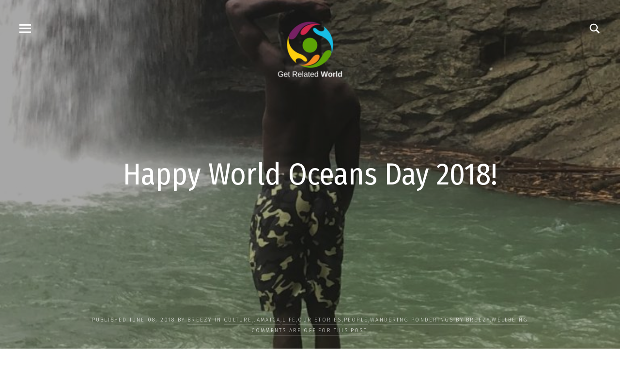

--- FILE ---
content_type: text/html; charset=UTF-8
request_url: https://getrelatedworld.org/tag/together/
body_size: 7158
content:
<!DOCTYPE html>
<html lang="en">
<head >
<meta charset="UTF-8" />
		<meta name="robots" content="noindex" />
		<meta name="viewport" content="width=device-width, initial-scale=1" />
<meta name="viewport" content="width=device-width, initial-scale=1, maximum-scale=1" /><title>together</title>
<meta name='robots' content='max-image-preview:large' />
<link rel='dns-prefetch' href='//fonts.googleapis.com' />
<link rel="alternate" type="application/rss+xml" title="GET RELATED | THROUGH THE WORLD LENS &raquo; Feed" href="https://getrelatedworld.org/feed/" />
<link rel="alternate" type="application/rss+xml" title="GET RELATED | THROUGH THE WORLD LENS &raquo; Comments Feed" href="https://getrelatedworld.org/comments/feed/" />
<link rel="alternate" type="application/rss+xml" title="GET RELATED | THROUGH THE WORLD LENS &raquo; together Tag Feed" href="https://getrelatedworld.org/tag/together/feed/" />
<link rel="canonical" href="https://getrelatedworld.org/tag/together/" />
<script type="text/javascript">
/* <![CDATA[ */
window._wpemojiSettings = {"baseUrl":"https:\/\/s.w.org\/images\/core\/emoji\/15.0.3\/72x72\/","ext":".png","svgUrl":"https:\/\/s.w.org\/images\/core\/emoji\/15.0.3\/svg\/","svgExt":".svg","source":{"concatemoji":"https:\/\/getrelatedworld.org\/wp-includes\/js\/wp-emoji-release.min.js?ver=7d5f551cbc930d3320cf3c81678edb31"}};
/*! This file is auto-generated */
!function(i,n){var o,s,e;function c(e){try{var t={supportTests:e,timestamp:(new Date).valueOf()};sessionStorage.setItem(o,JSON.stringify(t))}catch(e){}}function p(e,t,n){e.clearRect(0,0,e.canvas.width,e.canvas.height),e.fillText(t,0,0);var t=new Uint32Array(e.getImageData(0,0,e.canvas.width,e.canvas.height).data),r=(e.clearRect(0,0,e.canvas.width,e.canvas.height),e.fillText(n,0,0),new Uint32Array(e.getImageData(0,0,e.canvas.width,e.canvas.height).data));return t.every(function(e,t){return e===r[t]})}function u(e,t,n){switch(t){case"flag":return n(e,"\ud83c\udff3\ufe0f\u200d\u26a7\ufe0f","\ud83c\udff3\ufe0f\u200b\u26a7\ufe0f")?!1:!n(e,"\ud83c\uddfa\ud83c\uddf3","\ud83c\uddfa\u200b\ud83c\uddf3")&&!n(e,"\ud83c\udff4\udb40\udc67\udb40\udc62\udb40\udc65\udb40\udc6e\udb40\udc67\udb40\udc7f","\ud83c\udff4\u200b\udb40\udc67\u200b\udb40\udc62\u200b\udb40\udc65\u200b\udb40\udc6e\u200b\udb40\udc67\u200b\udb40\udc7f");case"emoji":return!n(e,"\ud83d\udc26\u200d\u2b1b","\ud83d\udc26\u200b\u2b1b")}return!1}function f(e,t,n){var r="undefined"!=typeof WorkerGlobalScope&&self instanceof WorkerGlobalScope?new OffscreenCanvas(300,150):i.createElement("canvas"),a=r.getContext("2d",{willReadFrequently:!0}),o=(a.textBaseline="top",a.font="600 32px Arial",{});return e.forEach(function(e){o[e]=t(a,e,n)}),o}function t(e){var t=i.createElement("script");t.src=e,t.defer=!0,i.head.appendChild(t)}"undefined"!=typeof Promise&&(o="wpEmojiSettingsSupports",s=["flag","emoji"],n.supports={everything:!0,everythingExceptFlag:!0},e=new Promise(function(e){i.addEventListener("DOMContentLoaded",e,{once:!0})}),new Promise(function(t){var n=function(){try{var e=JSON.parse(sessionStorage.getItem(o));if("object"==typeof e&&"number"==typeof e.timestamp&&(new Date).valueOf()<e.timestamp+604800&&"object"==typeof e.supportTests)return e.supportTests}catch(e){}return null}();if(!n){if("undefined"!=typeof Worker&&"undefined"!=typeof OffscreenCanvas&&"undefined"!=typeof URL&&URL.createObjectURL&&"undefined"!=typeof Blob)try{var e="postMessage("+f.toString()+"("+[JSON.stringify(s),u.toString(),p.toString()].join(",")+"));",r=new Blob([e],{type:"text/javascript"}),a=new Worker(URL.createObjectURL(r),{name:"wpTestEmojiSupports"});return void(a.onmessage=function(e){c(n=e.data),a.terminate(),t(n)})}catch(e){}c(n=f(s,u,p))}t(n)}).then(function(e){for(var t in e)n.supports[t]=e[t],n.supports.everything=n.supports.everything&&n.supports[t],"flag"!==t&&(n.supports.everythingExceptFlag=n.supports.everythingExceptFlag&&n.supports[t]);n.supports.everythingExceptFlag=n.supports.everythingExceptFlag&&!n.supports.flag,n.DOMReady=!1,n.readyCallback=function(){n.DOMReady=!0}}).then(function(){return e}).then(function(){var e;n.supports.everything||(n.readyCallback(),(e=n.source||{}).concatemoji?t(e.concatemoji):e.wpemoji&&e.twemoji&&(t(e.twemoji),t(e.wpemoji)))}))}((window,document),window._wpemojiSettings);
/* ]]> */
</script>
<link rel='stylesheet' id='dashicons-css' href='https://getrelatedworld.org/wp-includes/css/dashicons.min.css?ver=7d5f551cbc930d3320cf3c81678edb31' type='text/css' media='all' />
<link rel='stylesheet' id='zps_shortcode-css' href='https://getrelatedworld.org/wp-content/plugins/zp_shortcode/assets/css/shortcode.css?ver=1.0' type='text/css' media='all' />
<link rel='stylesheet' id='zp_google_fonts-css' href='//fonts.googleapis.com/css?family=Fira+Sans:300,400,400i,700|Fira+Sans+Condensed:400' type='text/css' media='all' />
<link rel='stylesheet' id='minimalis-css' href='https://getrelatedworld.org/wp-content/themes/minimalis/style.css?ver=1.0' type='text/css' media='all' />
<style id='wp-emoji-styles-inline-css' type='text/css'>

	img.wp-smiley, img.emoji {
		display: inline !important;
		border: none !important;
		box-shadow: none !important;
		height: 1em !important;
		width: 1em !important;
		margin: 0 0.07em !important;
		vertical-align: -0.1em !important;
		background: none !important;
		padding: 0 !important;
	}
</style>
<link rel='stylesheet' id='wp-block-library-css' href='https://getrelatedworld.org/wp-includes/css/dist/block-library/style.min.css?ver=7d5f551cbc930d3320cf3c81678edb31' type='text/css' media='all' />
<style id='classic-theme-styles-inline-css' type='text/css'>
/*! This file is auto-generated */
.wp-block-button__link{color:#fff;background-color:#32373c;border-radius:9999px;box-shadow:none;text-decoration:none;padding:calc(.667em + 2px) calc(1.333em + 2px);font-size:1.125em}.wp-block-file__button{background:#32373c;color:#fff;text-decoration:none}
</style>
<style id='global-styles-inline-css' type='text/css'>
body{--wp--preset--color--black: #000000;--wp--preset--color--cyan-bluish-gray: #abb8c3;--wp--preset--color--white: #ffffff;--wp--preset--color--pale-pink: #f78da7;--wp--preset--color--vivid-red: #cf2e2e;--wp--preset--color--luminous-vivid-orange: #ff6900;--wp--preset--color--luminous-vivid-amber: #fcb900;--wp--preset--color--light-green-cyan: #7bdcb5;--wp--preset--color--vivid-green-cyan: #00d084;--wp--preset--color--pale-cyan-blue: #8ed1fc;--wp--preset--color--vivid-cyan-blue: #0693e3;--wp--preset--color--vivid-purple: #9b51e0;--wp--preset--gradient--vivid-cyan-blue-to-vivid-purple: linear-gradient(135deg,rgba(6,147,227,1) 0%,rgb(155,81,224) 100%);--wp--preset--gradient--light-green-cyan-to-vivid-green-cyan: linear-gradient(135deg,rgb(122,220,180) 0%,rgb(0,208,130) 100%);--wp--preset--gradient--luminous-vivid-amber-to-luminous-vivid-orange: linear-gradient(135deg,rgba(252,185,0,1) 0%,rgba(255,105,0,1) 100%);--wp--preset--gradient--luminous-vivid-orange-to-vivid-red: linear-gradient(135deg,rgba(255,105,0,1) 0%,rgb(207,46,46) 100%);--wp--preset--gradient--very-light-gray-to-cyan-bluish-gray: linear-gradient(135deg,rgb(238,238,238) 0%,rgb(169,184,195) 100%);--wp--preset--gradient--cool-to-warm-spectrum: linear-gradient(135deg,rgb(74,234,220) 0%,rgb(151,120,209) 20%,rgb(207,42,186) 40%,rgb(238,44,130) 60%,rgb(251,105,98) 80%,rgb(254,248,76) 100%);--wp--preset--gradient--blush-light-purple: linear-gradient(135deg,rgb(255,206,236) 0%,rgb(152,150,240) 100%);--wp--preset--gradient--blush-bordeaux: linear-gradient(135deg,rgb(254,205,165) 0%,rgb(254,45,45) 50%,rgb(107,0,62) 100%);--wp--preset--gradient--luminous-dusk: linear-gradient(135deg,rgb(255,203,112) 0%,rgb(199,81,192) 50%,rgb(65,88,208) 100%);--wp--preset--gradient--pale-ocean: linear-gradient(135deg,rgb(255,245,203) 0%,rgb(182,227,212) 50%,rgb(51,167,181) 100%);--wp--preset--gradient--electric-grass: linear-gradient(135deg,rgb(202,248,128) 0%,rgb(113,206,126) 100%);--wp--preset--gradient--midnight: linear-gradient(135deg,rgb(2,3,129) 0%,rgb(40,116,252) 100%);--wp--preset--font-size--small: 13px;--wp--preset--font-size--medium: 20px;--wp--preset--font-size--large: 36px;--wp--preset--font-size--x-large: 42px;--wp--preset--spacing--20: 0.44rem;--wp--preset--spacing--30: 0.67rem;--wp--preset--spacing--40: 1rem;--wp--preset--spacing--50: 1.5rem;--wp--preset--spacing--60: 2.25rem;--wp--preset--spacing--70: 3.38rem;--wp--preset--spacing--80: 5.06rem;--wp--preset--shadow--natural: 6px 6px 9px rgba(0, 0, 0, 0.2);--wp--preset--shadow--deep: 12px 12px 50px rgba(0, 0, 0, 0.4);--wp--preset--shadow--sharp: 6px 6px 0px rgba(0, 0, 0, 0.2);--wp--preset--shadow--outlined: 6px 6px 0px -3px rgba(255, 255, 255, 1), 6px 6px rgba(0, 0, 0, 1);--wp--preset--shadow--crisp: 6px 6px 0px rgba(0, 0, 0, 1);}:where(.is-layout-flex){gap: 0.5em;}:where(.is-layout-grid){gap: 0.5em;}body .is-layout-flex{display: flex;}body .is-layout-flex{flex-wrap: wrap;align-items: center;}body .is-layout-flex > *{margin: 0;}body .is-layout-grid{display: grid;}body .is-layout-grid > *{margin: 0;}:where(.wp-block-columns.is-layout-flex){gap: 2em;}:where(.wp-block-columns.is-layout-grid){gap: 2em;}:where(.wp-block-post-template.is-layout-flex){gap: 1.25em;}:where(.wp-block-post-template.is-layout-grid){gap: 1.25em;}.has-black-color{color: var(--wp--preset--color--black) !important;}.has-cyan-bluish-gray-color{color: var(--wp--preset--color--cyan-bluish-gray) !important;}.has-white-color{color: var(--wp--preset--color--white) !important;}.has-pale-pink-color{color: var(--wp--preset--color--pale-pink) !important;}.has-vivid-red-color{color: var(--wp--preset--color--vivid-red) !important;}.has-luminous-vivid-orange-color{color: var(--wp--preset--color--luminous-vivid-orange) !important;}.has-luminous-vivid-amber-color{color: var(--wp--preset--color--luminous-vivid-amber) !important;}.has-light-green-cyan-color{color: var(--wp--preset--color--light-green-cyan) !important;}.has-vivid-green-cyan-color{color: var(--wp--preset--color--vivid-green-cyan) !important;}.has-pale-cyan-blue-color{color: var(--wp--preset--color--pale-cyan-blue) !important;}.has-vivid-cyan-blue-color{color: var(--wp--preset--color--vivid-cyan-blue) !important;}.has-vivid-purple-color{color: var(--wp--preset--color--vivid-purple) !important;}.has-black-background-color{background-color: var(--wp--preset--color--black) !important;}.has-cyan-bluish-gray-background-color{background-color: var(--wp--preset--color--cyan-bluish-gray) !important;}.has-white-background-color{background-color: var(--wp--preset--color--white) !important;}.has-pale-pink-background-color{background-color: var(--wp--preset--color--pale-pink) !important;}.has-vivid-red-background-color{background-color: var(--wp--preset--color--vivid-red) !important;}.has-luminous-vivid-orange-background-color{background-color: var(--wp--preset--color--luminous-vivid-orange) !important;}.has-luminous-vivid-amber-background-color{background-color: var(--wp--preset--color--luminous-vivid-amber) !important;}.has-light-green-cyan-background-color{background-color: var(--wp--preset--color--light-green-cyan) !important;}.has-vivid-green-cyan-background-color{background-color: var(--wp--preset--color--vivid-green-cyan) !important;}.has-pale-cyan-blue-background-color{background-color: var(--wp--preset--color--pale-cyan-blue) !important;}.has-vivid-cyan-blue-background-color{background-color: var(--wp--preset--color--vivid-cyan-blue) !important;}.has-vivid-purple-background-color{background-color: var(--wp--preset--color--vivid-purple) !important;}.has-black-border-color{border-color: var(--wp--preset--color--black) !important;}.has-cyan-bluish-gray-border-color{border-color: var(--wp--preset--color--cyan-bluish-gray) !important;}.has-white-border-color{border-color: var(--wp--preset--color--white) !important;}.has-pale-pink-border-color{border-color: var(--wp--preset--color--pale-pink) !important;}.has-vivid-red-border-color{border-color: var(--wp--preset--color--vivid-red) !important;}.has-luminous-vivid-orange-border-color{border-color: var(--wp--preset--color--luminous-vivid-orange) !important;}.has-luminous-vivid-amber-border-color{border-color: var(--wp--preset--color--luminous-vivid-amber) !important;}.has-light-green-cyan-border-color{border-color: var(--wp--preset--color--light-green-cyan) !important;}.has-vivid-green-cyan-border-color{border-color: var(--wp--preset--color--vivid-green-cyan) !important;}.has-pale-cyan-blue-border-color{border-color: var(--wp--preset--color--pale-cyan-blue) !important;}.has-vivid-cyan-blue-border-color{border-color: var(--wp--preset--color--vivid-cyan-blue) !important;}.has-vivid-purple-border-color{border-color: var(--wp--preset--color--vivid-purple) !important;}.has-vivid-cyan-blue-to-vivid-purple-gradient-background{background: var(--wp--preset--gradient--vivid-cyan-blue-to-vivid-purple) !important;}.has-light-green-cyan-to-vivid-green-cyan-gradient-background{background: var(--wp--preset--gradient--light-green-cyan-to-vivid-green-cyan) !important;}.has-luminous-vivid-amber-to-luminous-vivid-orange-gradient-background{background: var(--wp--preset--gradient--luminous-vivid-amber-to-luminous-vivid-orange) !important;}.has-luminous-vivid-orange-to-vivid-red-gradient-background{background: var(--wp--preset--gradient--luminous-vivid-orange-to-vivid-red) !important;}.has-very-light-gray-to-cyan-bluish-gray-gradient-background{background: var(--wp--preset--gradient--very-light-gray-to-cyan-bluish-gray) !important;}.has-cool-to-warm-spectrum-gradient-background{background: var(--wp--preset--gradient--cool-to-warm-spectrum) !important;}.has-blush-light-purple-gradient-background{background: var(--wp--preset--gradient--blush-light-purple) !important;}.has-blush-bordeaux-gradient-background{background: var(--wp--preset--gradient--blush-bordeaux) !important;}.has-luminous-dusk-gradient-background{background: var(--wp--preset--gradient--luminous-dusk) !important;}.has-pale-ocean-gradient-background{background: var(--wp--preset--gradient--pale-ocean) !important;}.has-electric-grass-gradient-background{background: var(--wp--preset--gradient--electric-grass) !important;}.has-midnight-gradient-background{background: var(--wp--preset--gradient--midnight) !important;}.has-small-font-size{font-size: var(--wp--preset--font-size--small) !important;}.has-medium-font-size{font-size: var(--wp--preset--font-size--medium) !important;}.has-large-font-size{font-size: var(--wp--preset--font-size--large) !important;}.has-x-large-font-size{font-size: var(--wp--preset--font-size--x-large) !important;}
.wp-block-navigation a:where(:not(.wp-element-button)){color: inherit;}
:where(.wp-block-post-template.is-layout-flex){gap: 1.25em;}:where(.wp-block-post-template.is-layout-grid){gap: 1.25em;}
:where(.wp-block-columns.is-layout-flex){gap: 2em;}:where(.wp-block-columns.is-layout-grid){gap: 2em;}
.wp-block-pullquote{font-size: 1.5em;line-height: 1.6;}
</style>
<link rel='stylesheet' id='contact-form-7-css' href='https://getrelatedworld.org/wp-content/plugins/contact-form-7/includes/css/styles.css?ver=5.9.5' type='text/css' media='all' />
<link rel='stylesheet' id='genericons-css' href='https://getrelatedworld.org/wp-content/themes/minimalis/css/Genericons-Neue.min.css?ver=7d5f551cbc930d3320cf3c81678edb31' type='text/css' media='all' />
<link rel='stylesheet' id='mobile-css' href='https://getrelatedworld.org/wp-content/themes/minimalis/css/mobile.css?ver=7d5f551cbc930d3320cf3c81678edb31' type='text/css' media='all' />
<link rel='stylesheet' id='custom_css-css' href='https://getrelatedworld.org/wp-content/themes/minimalis/custom.css?ver=7d5f551cbc930d3320cf3c81678edb31' type='text/css' media='all' />
<link rel='stylesheet' id='simple-social-icons-font-css' href='https://getrelatedworld.org/wp-content/plugins/simple-social-icons/css/style.css?ver=3.0.2' type='text/css' media='all' />
<script type="text/javascript" src="https://getrelatedworld.org/wp-includes/js/jquery/jquery.min.js?ver=3.7.1" id="jquery-core-js"></script>
<script type="text/javascript" src="https://getrelatedworld.org/wp-includes/js/jquery/jquery-migrate.min.js?ver=3.4.1" id="jquery-migrate-js"></script>
<link rel="https://api.w.org/" href="https://getrelatedworld.org/wp-json/" /><link rel="alternate" type="application/json" href="https://getrelatedworld.org/wp-json/wp/v2/tags/277" /><link rel="EditURI" type="application/rsd+xml" title="RSD" href="https://getrelatedworld.org/xmlrpc.php?rsd" />
<link rel="icon" href="https://getrelatedworld.org/wp-content/themes/genesis/images/favicon.ico" />
<link rel="pingback" href="https://getrelatedworld.org/xmlrpc.php" />
</head>
<body data-rsssl=1 class="archive tag tag-together tag-277 wp-custom-logo header-image header-full-width full-width-content genesis-breadcrumbs-hidden genesis-footer-widgets-visible" itemscope itemtype="https://schema.org/WebPage">
	<div class="overlay_search_form" style="display: none;">

		<div class="overlay-close"><i class="genericons-neue genericons-neue-close"></i></div>

		<div class="search_wrap">		

		<form method="get" id="overlay_searchform" class="searchform" action="https://getrelatedworld.org/">

			<input type="text" name="s" id="s" value="Type and press enter..." onfocus="if(this.value=='Type and press enter...')this.value='';" onblur="if(this.value=='')this.value='Type and press enter...';" />

		</form>

		

	</div></div>

<div class="mobile_menu_overlay"><div class="overlay-close"><i class="genericons-neue genericons-neue-close"></i></div><nav class="nav-primary" aria-label="Main" itemscope itemtype="https://schema.org/SiteNavigationElement"><ul id="menu-home" class="menu genesis-nav-menu"><li id="menu-item-10670" class="menu-item menu-item-type-post_type menu-item-object-page menu-item-home menu-item-10670"><a href="https://getrelatedworld.org/" itemprop="url"><span itemprop="name">Home</span></a></li>
<li id="menu-item-10709" class="menu-item menu-item-type-post_type menu-item-object-page menu-item-has-children menu-item-10709"><a href="https://getrelatedworld.org/about/" itemprop="url"><span itemprop="name">What Is GRW?</span></a>
<ul class="sub-menu">
	<li id="menu-item-10774" class="menu-item menu-item-type-post_type menu-item-object-page menu-item-10774"><a href="https://getrelatedworld.org/get-related-team/" itemprop="url"><span itemprop="name">GET RELATED WORLD TEAM</span></a></li>
	<li id="menu-item-10788" class="menu-item menu-item-type-post_type menu-item-object-page menu-item-10788"><a href="https://getrelatedworld.org/grw-advisory-council/" itemprop="url"><span itemprop="name">GRW ADVISORY COUNCIL</span></a></li>
</ul>
</li>
<li id="menu-item-10664" class="menu-item menu-item-type-post_type menu-item-object-page menu-item-has-children menu-item-10664"><a href="https://getrelatedworld.org/countries/" itemprop="url"><span itemprop="name">COUNTRIES</span></a>
<ul class="sub-menu">
	<li id="menu-item-10634" class="menu-item menu-item-type-taxonomy menu-item-object-category menu-item-10634"><a href="https://getrelatedworld.org/category/countries/portugal/" itemprop="url"><span itemprop="name">Portugal</span></a></li>
	<li id="menu-item-10681" class="menu-item menu-item-type-taxonomy menu-item-object-category menu-item-10681"><a href="https://getrelatedworld.org/category/countries/japan/" itemprop="url"><span itemprop="name">Japan</span></a></li>
	<li id="menu-item-10635" class="menu-item menu-item-type-taxonomy menu-item-object-category menu-item-10635"><a href="https://getrelatedworld.org/category/countries/thailand/" itemprop="url"><span itemprop="name">Thailand</span></a></li>
	<li id="menu-item-10636" class="menu-item menu-item-type-taxonomy menu-item-object-category menu-item-10636"><a href="https://getrelatedworld.org/category/countries/united-states/" itemprop="url"><span itemprop="name">United States</span></a></li>
	<li id="menu-item-11631" class="menu-item menu-item-type-taxonomy menu-item-object-category menu-item-11631"><a href="https://getrelatedworld.org/category/countries/costa-rica/" itemprop="url"><span itemprop="name">Costa Rica</span></a></li>
</ul>
</li>
<li id="menu-item-11698" class="menu-item menu-item-type-post_type menu-item-object-page menu-item-11698"><a href="https://getrelatedworld.org/merchandise-2/" itemprop="url"><span itemprop="name">Merchandise</span></a></li>
<li id="menu-item-10609" class="menu-item menu-item-type-post_type menu-item-object-page menu-item-10609"><a href="https://getrelatedworld.org/get-in-touch/" itemprop="url"><span itemprop="name">Get in Touch</span></a></li>
</ul></nav><div class="social-widget"><section id="simple-social-icons-2" class="widget simple-social-icons"><div class="widget-wrap"><ul class="aligncenter"><li class="ssi-email"><a href="mailto://getrelatedworldproject@gmail.com" ><svg role="img" class="social-email" aria-labelledby="social-email-2"><title id="social-email-2">Email</title><use xlink:href="https://getrelatedworld.org/wp-content/plugins/simple-social-icons/symbol-defs.svg#social-email"></use></svg></a></li><li class="ssi-instagram"><a href="http://www.instagram.com/getrelatedworld" ><svg role="img" class="social-instagram" aria-labelledby="social-instagram-2"><title id="social-instagram-2">Instagram</title><use xlink:href="https://getrelatedworld.org/wp-content/plugins/simple-social-icons/symbol-defs.svg#social-instagram"></use></svg></a></li><li class="ssi-twitter"><a href="http://www.twitter.com/getrelatedworld" ><svg role="img" class="social-twitter" aria-labelledby="social-twitter-2"><title id="social-twitter-2">Twitter</title><use xlink:href="https://getrelatedworld.org/wp-content/plugins/simple-social-icons/symbol-defs.svg#social-twitter"></use></svg></a></li></ul></div></section>
</div></div><div class="site-container"><header class="site-header" itemscope itemtype="https://schema.org/WPHeader"><div class="mobile_menu" role="navigation"><i class="genericons-neue genericons-neue-menu"></i></div><div class="title-area"><a href="https://getrelatedworld.org/" class="custom-logo-link" rel="home"><img width="140" height="126" src="https://getrelatedworld.org/wp-content/uploads/2017/07/Copy-of-Get-Related-World-Small-White-Letters-e1555047994924.png" class="custom-logo" alt="GET RELATED | THROUGH THE WORLD LENS" decoding="async" /></a></div><div class="header_search_wrap"><span class="search_icon"><i class="genericons-neue genericons-neue-search"></i></span></div></header><div class="site-inner"><div class="content-sidebar-wrap"><main class="content"><article class="post-11425 post type-post status-publish format-standard has-post-thumbnail category-culture category-jamaica category-life category-ourstories category-people category-breezy category-wellbeing tag-amazing tag-animals tag-art tag-beach tag-beautiful tag-beauty tag-caribbean tag-carribbean tag-clean tag-collaboration tag-college tag-community tag-culture tag-diversity tag-dope tag-education tag-environment tag-family tag-get-related tag-get-related-world tag-getrelated tag-getrelatedworld tag-global tag-global-goals tag-globalgoals tag-globe tag-good-health-and-well-being tag-growth tag-hippie tag-humans-as-humans tag-humans-for-humans tag-humansashumans tag-humansforhumans tag-international tag-island tag-islands tag-jamaica tag-life tag-love tag-music tag-nature tag-peace tag-people tag-plants tag-power tag-powerful tag-reggae tag-respiration tag-sanitation tag-science tag-sdg tag-sdgs tag-self-love tag-soul tag-storytelling tag-strength tag-studies tag-sustainable-development-goals tag-together tag-travel tag-tropics tag-un tag-understanding tag-water tag-wellness tag-working tag-world entry post_grid one_two_columns" aria-label="Happy World Oceans Day 2018!" itemscope itemtype="https://schema.org/CreativeWork"><div class="media_container"><div class="post_image_overlay"></div><div class="post_image_cover" style="background-image: url( https://getrelatedworld.org/wp-content/uploads/2018/06/IMG_0819-1-e1528494706132-768x1024.jpg );"></div></div><div class="entry-content-title"><div class="entry-content-header"><h2 class="entry-title"><a href="https://getrelatedworld.org/2018/06/happy-world-oceans-day-2018/bryulrick/">Happy World Oceans Day 2018!</a></h2></div></div><div class="entry-content-author"><span>Published  June 08, 2018 by <a href="">Breezy</a> in  <a href="https://getrelatedworld.org/category/culture/" rel="category tag">CULTURE</a>,<a href="https://getrelatedworld.org/category/countries/jamaica/" rel="category tag">Jamaica</a>,<a href="https://getrelatedworld.org/category/life/" rel="category tag">LIFE</a>,<a href="https://getrelatedworld.org/category/ourstories/" rel="category tag">OUR STORIES</a>,<a href="https://getrelatedworld.org/category/people/" rel="category tag">PEOPLE</a>,<a href="https://getrelatedworld.org/category/authors/breezy/" rel="category tag">Wandering Ponderings by Breezy</a>,<a href="https://getrelatedworld.org/category/wellbeing/" rel="category tag">WELLBEING</a><br /><a href="https://getrelatedworld.org/2018/06/happy-world-oceans-day-2018/bryulrick/#respond">Comments are off for this post.</a></span></div></article><article class="post-11130 post type-post status-publish format-standard has-post-thumbnail category-culture category-life category-ourstories category-people category-uncategorized category-unitednationsglobalgoals category-united-states category-breezy tag-around-the-world tag-art tag-college tag-community tag-cultural-appreciation tag-cultural-appropriation tag-culture tag-diversity tag-eastern tag-education tag-family tag-forever tag-get-related tag-get-related-world tag-getrelated tag-getrelatedworld tag-global tag-global-goals tag-globalgoals tag-good-health-and-well-being tag-growth tag-harmony tag-healthy tag-humans-as-humans tag-humansashumans tag-india tag-international tag-love tag-peace tag-people tag-power tag-powerful tag-prosperity tag-sdg tag-sdgs tag-self-love tag-shop tag-story tag-storytelling tag-strength tag-student tag-sustainable-development-goals tag-thailand tag-todo tag-together tag-un tag-unitedstates tag-us tag-wellness tag-western tag-women tag-world entry post_grid one_two_columns" aria-label="Cultural Appropriation vs. Appreciation" itemscope itemtype="https://schema.org/CreativeWork"><div class="media_container"><div class="post_image_overlay"></div><div class="post_image_cover" style="background-image: url( https://getrelatedworld.org/wp-content/uploads/2017/11/IMG_4175-1024x683.jpg );"></div></div><div class="entry-content-title"><div class="entry-content-header"><h2 class="entry-title"><a href="https://getrelatedworld.org/2017/10/cultural-appropriation-vs-appreciation/bryulrick/">Cultural Appropriation vs. Appreciation</a></h2></div></div><div class="entry-content-author"><span>Published  October 31, 2017 by <a href="">Breezy</a> in  <a href="https://getrelatedworld.org/category/culture/" rel="category tag">CULTURE</a>,<a href="https://getrelatedworld.org/category/life/" rel="category tag">LIFE</a>,<a href="https://getrelatedworld.org/category/ourstories/" rel="category tag">OUR STORIES</a>,<a href="https://getrelatedworld.org/category/people/" rel="category tag">PEOPLE</a>,<a href="https://getrelatedworld.org/category/uncategorized/" rel="category tag">Uncategorized</a>,<a href="https://getrelatedworld.org/category/unitednationsglobalgoals/" rel="category tag">UNITED NATIONS GLOBAL GOALS</a>,<a href="https://getrelatedworld.org/category/countries/united-states/" rel="category tag">United States</a>,<a href="https://getrelatedworld.org/category/authors/breezy/" rel="category tag">Wandering Ponderings by Breezy</a><br /><a href="https://getrelatedworld.org/2017/10/cultural-appropriation-vs-appreciation/bryulrick/#respond">Comments are off for this post.</a></span></div></article></main><div class="type-post load_more_posts"><div class="load_more_wrap"><div class="load_more_label" data-nonce="ab8632e817"><span class="load_more_text">Load More</span><div class="preloader"><div class="loader">Loading...</div></div></div></div></div></div><div class="footer-widgets"><div class="wrap"><div class="widget-area footer-widgets-1 footer-widget-area"><section id="nav_menu-3" class="widget widget_nav_menu"><div class="widget-wrap"><h4 class="widget-title widgettitle">Categories</h4>
<div class="menu-categoriesm-container"><ul id="menu-categoriesm" class="menu"><li id="menu-item-10919" class="menu-item menu-item-type-taxonomy menu-item-object-category menu-item-10919"><a href="https://getrelatedworld.org/category/people/" itemprop="url">PEOPLE</a></li>
<li id="menu-item-10918" class="menu-item menu-item-type-taxonomy menu-item-object-category menu-item-10918"><a href="https://getrelatedworld.org/category/culture/" itemprop="url">CULTURE</a></li>
<li id="menu-item-10917" class="menu-item menu-item-type-taxonomy menu-item-object-category menu-item-10917"><a href="https://getrelatedworld.org/category/life/" itemprop="url">LIFE</a></li>
<li id="menu-item-10920" class="menu-item menu-item-type-taxonomy menu-item-object-category menu-item-10920"><a href="https://getrelatedworld.org/category/food/" itemprop="url">FOOD</a></li>
<li id="menu-item-10921" class="menu-item menu-item-type-taxonomy menu-item-object-category menu-item-10921"><a href="https://getrelatedworld.org/category/wellbeing/" itemprop="url">WELLBEING</a></li>
<li id="menu-item-10922" class="menu-item menu-item-type-taxonomy menu-item-object-category menu-item-10922"><a href="https://getrelatedworld.org/category/countries/" itemprop="url">COUNTRIES</a></li>
<li id="menu-item-10916" class="menu-item menu-item-type-taxonomy menu-item-object-category menu-item-10916"><a href="https://getrelatedworld.org/category/ourstories/" itemprop="url">OUR STORIES</a></li>
</ul></div></div></section>
</div><div class="widget-area footer-widgets-2 footer-widget-area"><section id="enews-ext-4" class="widget enews-widget"><div class="widget-wrap"><div class="enews enews-1-field"><h4 class="widget-title widgettitle">Subscribe</h4>
<p>Subscribe now to our newsletter to receive news &amp; updates</p>
			<form
					id="subscribe-enews-ext-4"
					action="https://feedburner.google.com/fb/a/mailverify"
					method="post"
					name="enews-ext-4"
									target="popupwindow"
					onsubmit="window.open( 'https://feedburner.google.com/fb/a/mailverify?uri=getrelatedworldproject@gmail.com', 'popupwindow', 'scrollbars=yes,width=550,height=520');return true"
									xmlns="http://www.w3.org/1999/html">
				<input type="email" value="" id="subbox" aria-label="E-Mail Address" placeholder="E-Mail Address" name="email"
																																			required="required" />
				<input type="hidden" name="uri" value="getrelatedworldproject@gmail.com" />
				<input type="hidden" name="loc" value="en" />
				<input type="submit" value="Subscribe" id="subbutton" />

							</form>
		</div></div></section>
</div><div class="widget-area footer-widgets-4 footer-widget-area"><section id="text-2" class="widget widget_text"><div class="widget-wrap">			<div class="textwidget"><div><img decoding="async" src="https://getrelatedworld.org/wp-content/uploads/2017/07/GetRelatedFooterLogo.png" /></div>
<p>Copyright © 2019 GET RELATED WORLD</p>
</div>
		</div></section>
</div></div></div><a href="#top" id="top-link" ><i class="genericons-neue genericons-neue-collapse"></i></a></div><style type="text/css" media="screen">#simple-social-icons-2 ul li a, #simple-social-icons-2 ul li a:hover, #simple-social-icons-2 ul li a:focus { background-color: #999999 !important; border-radius: 36px; color: #ffffff !important; border: 0px #ffffff solid !important; font-size: 18px; padding: 9px; }  #simple-social-icons-2 ul li a:hover, #simple-social-icons-2 ul li a:focus { background-color: #666666 !important; border-color: #ffffff !important; color: #ffffff !important; }  #simple-social-icons-2 ul li a:focus { outline: 1px dotted #666666 !important; }</style><script type="text/javascript" src="https://getrelatedworld.org/wp-content/plugins/zp_shortcode/assets/js/shortcode.js?ver=1.0" id="zps_shortcode_js-js"></script>
<script type="text/javascript" src="https://getrelatedworld.org/wp-content/plugins/contact-form-7/includes/swv/js/index.js?ver=5.9.5" id="swv-js"></script>
<script type="text/javascript" id="contact-form-7-js-extra">
/* <![CDATA[ */
var wpcf7 = {"api":{"root":"https:\/\/getrelatedworld.org\/wp-json\/","namespace":"contact-form-7\/v1"},"cached":"1"};
/* ]]> */
</script>
<script type="text/javascript" src="https://getrelatedworld.org/wp-content/plugins/contact-form-7/includes/js/index.js?ver=5.9.5" id="contact-form-7-js"></script>
<script type="text/javascript" src="https://getrelatedworld.org/wp-content/themes/minimalis/js/jquery.scrollTo.js?ver=1.4.3" id="jquery_scrollTo_js-js"></script>
<script type="text/javascript" id="custom_js-js-extra">
/* <![CDATA[ */
var zp_load_more = {"url":"https:\/\/getrelatedworld.org\/wp-admin\/admin-ajax.php","query":{"tag":"together"}};
/* ]]> */
</script>
<script type="text/javascript" src="https://getrelatedworld.org/wp-content/themes/minimalis/js/custom.js?ver=1.0" id="custom_js-js"></script>
<script type="text/javascript" src="https://www.google.com/recaptcha/api.js?render=6Le-a44UAAAAAFibDu0T1USKwkoo4hLjbFUyE6qE&amp;ver=3.0" id="google-recaptcha-js"></script>
<script type="text/javascript" src="https://getrelatedworld.org/wp-includes/js/dist/vendor/wp-polyfill-inert.min.js?ver=3.1.2" id="wp-polyfill-inert-js"></script>
<script type="text/javascript" src="https://getrelatedworld.org/wp-includes/js/dist/vendor/regenerator-runtime.min.js?ver=0.14.0" id="regenerator-runtime-js"></script>
<script type="text/javascript" src="https://getrelatedworld.org/wp-includes/js/dist/vendor/wp-polyfill.min.js?ver=3.15.0" id="wp-polyfill-js"></script>
<script type="text/javascript" id="wpcf7-recaptcha-js-extra">
/* <![CDATA[ */
var wpcf7_recaptcha = {"sitekey":"6Le-a44UAAAAAFibDu0T1USKwkoo4hLjbFUyE6qE","actions":{"homepage":"homepage","contactform":"contactform"}};
/* ]]> */
</script>
<script type="text/javascript" src="https://getrelatedworld.org/wp-content/plugins/contact-form-7/modules/recaptcha/index.js?ver=5.9.5" id="wpcf7-recaptcha-js"></script>
</body></html>

<!-- Dynamic page generated in 0.528 seconds. -->
<!-- Cached page generated by WP-Super-Cache on 2026-01-20 04:53:37 -->

<!-- super cache -->

--- FILE ---
content_type: text/html; charset=utf-8
request_url: https://www.google.com/recaptcha/api2/anchor?ar=1&k=6Le-a44UAAAAAFibDu0T1USKwkoo4hLjbFUyE6qE&co=aHR0cHM6Ly9nZXRyZWxhdGVkd29ybGQub3JnOjQ0Mw..&hl=en&v=PoyoqOPhxBO7pBk68S4YbpHZ&size=invisible&anchor-ms=20000&execute-ms=30000&cb=d6uh1hca8bhj
body_size: 48912
content:
<!DOCTYPE HTML><html dir="ltr" lang="en"><head><meta http-equiv="Content-Type" content="text/html; charset=UTF-8">
<meta http-equiv="X-UA-Compatible" content="IE=edge">
<title>reCAPTCHA</title>
<style type="text/css">
/* cyrillic-ext */
@font-face {
  font-family: 'Roboto';
  font-style: normal;
  font-weight: 400;
  font-stretch: 100%;
  src: url(//fonts.gstatic.com/s/roboto/v48/KFO7CnqEu92Fr1ME7kSn66aGLdTylUAMa3GUBHMdazTgWw.woff2) format('woff2');
  unicode-range: U+0460-052F, U+1C80-1C8A, U+20B4, U+2DE0-2DFF, U+A640-A69F, U+FE2E-FE2F;
}
/* cyrillic */
@font-face {
  font-family: 'Roboto';
  font-style: normal;
  font-weight: 400;
  font-stretch: 100%;
  src: url(//fonts.gstatic.com/s/roboto/v48/KFO7CnqEu92Fr1ME7kSn66aGLdTylUAMa3iUBHMdazTgWw.woff2) format('woff2');
  unicode-range: U+0301, U+0400-045F, U+0490-0491, U+04B0-04B1, U+2116;
}
/* greek-ext */
@font-face {
  font-family: 'Roboto';
  font-style: normal;
  font-weight: 400;
  font-stretch: 100%;
  src: url(//fonts.gstatic.com/s/roboto/v48/KFO7CnqEu92Fr1ME7kSn66aGLdTylUAMa3CUBHMdazTgWw.woff2) format('woff2');
  unicode-range: U+1F00-1FFF;
}
/* greek */
@font-face {
  font-family: 'Roboto';
  font-style: normal;
  font-weight: 400;
  font-stretch: 100%;
  src: url(//fonts.gstatic.com/s/roboto/v48/KFO7CnqEu92Fr1ME7kSn66aGLdTylUAMa3-UBHMdazTgWw.woff2) format('woff2');
  unicode-range: U+0370-0377, U+037A-037F, U+0384-038A, U+038C, U+038E-03A1, U+03A3-03FF;
}
/* math */
@font-face {
  font-family: 'Roboto';
  font-style: normal;
  font-weight: 400;
  font-stretch: 100%;
  src: url(//fonts.gstatic.com/s/roboto/v48/KFO7CnqEu92Fr1ME7kSn66aGLdTylUAMawCUBHMdazTgWw.woff2) format('woff2');
  unicode-range: U+0302-0303, U+0305, U+0307-0308, U+0310, U+0312, U+0315, U+031A, U+0326-0327, U+032C, U+032F-0330, U+0332-0333, U+0338, U+033A, U+0346, U+034D, U+0391-03A1, U+03A3-03A9, U+03B1-03C9, U+03D1, U+03D5-03D6, U+03F0-03F1, U+03F4-03F5, U+2016-2017, U+2034-2038, U+203C, U+2040, U+2043, U+2047, U+2050, U+2057, U+205F, U+2070-2071, U+2074-208E, U+2090-209C, U+20D0-20DC, U+20E1, U+20E5-20EF, U+2100-2112, U+2114-2115, U+2117-2121, U+2123-214F, U+2190, U+2192, U+2194-21AE, U+21B0-21E5, U+21F1-21F2, U+21F4-2211, U+2213-2214, U+2216-22FF, U+2308-230B, U+2310, U+2319, U+231C-2321, U+2336-237A, U+237C, U+2395, U+239B-23B7, U+23D0, U+23DC-23E1, U+2474-2475, U+25AF, U+25B3, U+25B7, U+25BD, U+25C1, U+25CA, U+25CC, U+25FB, U+266D-266F, U+27C0-27FF, U+2900-2AFF, U+2B0E-2B11, U+2B30-2B4C, U+2BFE, U+3030, U+FF5B, U+FF5D, U+1D400-1D7FF, U+1EE00-1EEFF;
}
/* symbols */
@font-face {
  font-family: 'Roboto';
  font-style: normal;
  font-weight: 400;
  font-stretch: 100%;
  src: url(//fonts.gstatic.com/s/roboto/v48/KFO7CnqEu92Fr1ME7kSn66aGLdTylUAMaxKUBHMdazTgWw.woff2) format('woff2');
  unicode-range: U+0001-000C, U+000E-001F, U+007F-009F, U+20DD-20E0, U+20E2-20E4, U+2150-218F, U+2190, U+2192, U+2194-2199, U+21AF, U+21E6-21F0, U+21F3, U+2218-2219, U+2299, U+22C4-22C6, U+2300-243F, U+2440-244A, U+2460-24FF, U+25A0-27BF, U+2800-28FF, U+2921-2922, U+2981, U+29BF, U+29EB, U+2B00-2BFF, U+4DC0-4DFF, U+FFF9-FFFB, U+10140-1018E, U+10190-1019C, U+101A0, U+101D0-101FD, U+102E0-102FB, U+10E60-10E7E, U+1D2C0-1D2D3, U+1D2E0-1D37F, U+1F000-1F0FF, U+1F100-1F1AD, U+1F1E6-1F1FF, U+1F30D-1F30F, U+1F315, U+1F31C, U+1F31E, U+1F320-1F32C, U+1F336, U+1F378, U+1F37D, U+1F382, U+1F393-1F39F, U+1F3A7-1F3A8, U+1F3AC-1F3AF, U+1F3C2, U+1F3C4-1F3C6, U+1F3CA-1F3CE, U+1F3D4-1F3E0, U+1F3ED, U+1F3F1-1F3F3, U+1F3F5-1F3F7, U+1F408, U+1F415, U+1F41F, U+1F426, U+1F43F, U+1F441-1F442, U+1F444, U+1F446-1F449, U+1F44C-1F44E, U+1F453, U+1F46A, U+1F47D, U+1F4A3, U+1F4B0, U+1F4B3, U+1F4B9, U+1F4BB, U+1F4BF, U+1F4C8-1F4CB, U+1F4D6, U+1F4DA, U+1F4DF, U+1F4E3-1F4E6, U+1F4EA-1F4ED, U+1F4F7, U+1F4F9-1F4FB, U+1F4FD-1F4FE, U+1F503, U+1F507-1F50B, U+1F50D, U+1F512-1F513, U+1F53E-1F54A, U+1F54F-1F5FA, U+1F610, U+1F650-1F67F, U+1F687, U+1F68D, U+1F691, U+1F694, U+1F698, U+1F6AD, U+1F6B2, U+1F6B9-1F6BA, U+1F6BC, U+1F6C6-1F6CF, U+1F6D3-1F6D7, U+1F6E0-1F6EA, U+1F6F0-1F6F3, U+1F6F7-1F6FC, U+1F700-1F7FF, U+1F800-1F80B, U+1F810-1F847, U+1F850-1F859, U+1F860-1F887, U+1F890-1F8AD, U+1F8B0-1F8BB, U+1F8C0-1F8C1, U+1F900-1F90B, U+1F93B, U+1F946, U+1F984, U+1F996, U+1F9E9, U+1FA00-1FA6F, U+1FA70-1FA7C, U+1FA80-1FA89, U+1FA8F-1FAC6, U+1FACE-1FADC, U+1FADF-1FAE9, U+1FAF0-1FAF8, U+1FB00-1FBFF;
}
/* vietnamese */
@font-face {
  font-family: 'Roboto';
  font-style: normal;
  font-weight: 400;
  font-stretch: 100%;
  src: url(//fonts.gstatic.com/s/roboto/v48/KFO7CnqEu92Fr1ME7kSn66aGLdTylUAMa3OUBHMdazTgWw.woff2) format('woff2');
  unicode-range: U+0102-0103, U+0110-0111, U+0128-0129, U+0168-0169, U+01A0-01A1, U+01AF-01B0, U+0300-0301, U+0303-0304, U+0308-0309, U+0323, U+0329, U+1EA0-1EF9, U+20AB;
}
/* latin-ext */
@font-face {
  font-family: 'Roboto';
  font-style: normal;
  font-weight: 400;
  font-stretch: 100%;
  src: url(//fonts.gstatic.com/s/roboto/v48/KFO7CnqEu92Fr1ME7kSn66aGLdTylUAMa3KUBHMdazTgWw.woff2) format('woff2');
  unicode-range: U+0100-02BA, U+02BD-02C5, U+02C7-02CC, U+02CE-02D7, U+02DD-02FF, U+0304, U+0308, U+0329, U+1D00-1DBF, U+1E00-1E9F, U+1EF2-1EFF, U+2020, U+20A0-20AB, U+20AD-20C0, U+2113, U+2C60-2C7F, U+A720-A7FF;
}
/* latin */
@font-face {
  font-family: 'Roboto';
  font-style: normal;
  font-weight: 400;
  font-stretch: 100%;
  src: url(//fonts.gstatic.com/s/roboto/v48/KFO7CnqEu92Fr1ME7kSn66aGLdTylUAMa3yUBHMdazQ.woff2) format('woff2');
  unicode-range: U+0000-00FF, U+0131, U+0152-0153, U+02BB-02BC, U+02C6, U+02DA, U+02DC, U+0304, U+0308, U+0329, U+2000-206F, U+20AC, U+2122, U+2191, U+2193, U+2212, U+2215, U+FEFF, U+FFFD;
}
/* cyrillic-ext */
@font-face {
  font-family: 'Roboto';
  font-style: normal;
  font-weight: 500;
  font-stretch: 100%;
  src: url(//fonts.gstatic.com/s/roboto/v48/KFO7CnqEu92Fr1ME7kSn66aGLdTylUAMa3GUBHMdazTgWw.woff2) format('woff2');
  unicode-range: U+0460-052F, U+1C80-1C8A, U+20B4, U+2DE0-2DFF, U+A640-A69F, U+FE2E-FE2F;
}
/* cyrillic */
@font-face {
  font-family: 'Roboto';
  font-style: normal;
  font-weight: 500;
  font-stretch: 100%;
  src: url(//fonts.gstatic.com/s/roboto/v48/KFO7CnqEu92Fr1ME7kSn66aGLdTylUAMa3iUBHMdazTgWw.woff2) format('woff2');
  unicode-range: U+0301, U+0400-045F, U+0490-0491, U+04B0-04B1, U+2116;
}
/* greek-ext */
@font-face {
  font-family: 'Roboto';
  font-style: normal;
  font-weight: 500;
  font-stretch: 100%;
  src: url(//fonts.gstatic.com/s/roboto/v48/KFO7CnqEu92Fr1ME7kSn66aGLdTylUAMa3CUBHMdazTgWw.woff2) format('woff2');
  unicode-range: U+1F00-1FFF;
}
/* greek */
@font-face {
  font-family: 'Roboto';
  font-style: normal;
  font-weight: 500;
  font-stretch: 100%;
  src: url(//fonts.gstatic.com/s/roboto/v48/KFO7CnqEu92Fr1ME7kSn66aGLdTylUAMa3-UBHMdazTgWw.woff2) format('woff2');
  unicode-range: U+0370-0377, U+037A-037F, U+0384-038A, U+038C, U+038E-03A1, U+03A3-03FF;
}
/* math */
@font-face {
  font-family: 'Roboto';
  font-style: normal;
  font-weight: 500;
  font-stretch: 100%;
  src: url(//fonts.gstatic.com/s/roboto/v48/KFO7CnqEu92Fr1ME7kSn66aGLdTylUAMawCUBHMdazTgWw.woff2) format('woff2');
  unicode-range: U+0302-0303, U+0305, U+0307-0308, U+0310, U+0312, U+0315, U+031A, U+0326-0327, U+032C, U+032F-0330, U+0332-0333, U+0338, U+033A, U+0346, U+034D, U+0391-03A1, U+03A3-03A9, U+03B1-03C9, U+03D1, U+03D5-03D6, U+03F0-03F1, U+03F4-03F5, U+2016-2017, U+2034-2038, U+203C, U+2040, U+2043, U+2047, U+2050, U+2057, U+205F, U+2070-2071, U+2074-208E, U+2090-209C, U+20D0-20DC, U+20E1, U+20E5-20EF, U+2100-2112, U+2114-2115, U+2117-2121, U+2123-214F, U+2190, U+2192, U+2194-21AE, U+21B0-21E5, U+21F1-21F2, U+21F4-2211, U+2213-2214, U+2216-22FF, U+2308-230B, U+2310, U+2319, U+231C-2321, U+2336-237A, U+237C, U+2395, U+239B-23B7, U+23D0, U+23DC-23E1, U+2474-2475, U+25AF, U+25B3, U+25B7, U+25BD, U+25C1, U+25CA, U+25CC, U+25FB, U+266D-266F, U+27C0-27FF, U+2900-2AFF, U+2B0E-2B11, U+2B30-2B4C, U+2BFE, U+3030, U+FF5B, U+FF5D, U+1D400-1D7FF, U+1EE00-1EEFF;
}
/* symbols */
@font-face {
  font-family: 'Roboto';
  font-style: normal;
  font-weight: 500;
  font-stretch: 100%;
  src: url(//fonts.gstatic.com/s/roboto/v48/KFO7CnqEu92Fr1ME7kSn66aGLdTylUAMaxKUBHMdazTgWw.woff2) format('woff2');
  unicode-range: U+0001-000C, U+000E-001F, U+007F-009F, U+20DD-20E0, U+20E2-20E4, U+2150-218F, U+2190, U+2192, U+2194-2199, U+21AF, U+21E6-21F0, U+21F3, U+2218-2219, U+2299, U+22C4-22C6, U+2300-243F, U+2440-244A, U+2460-24FF, U+25A0-27BF, U+2800-28FF, U+2921-2922, U+2981, U+29BF, U+29EB, U+2B00-2BFF, U+4DC0-4DFF, U+FFF9-FFFB, U+10140-1018E, U+10190-1019C, U+101A0, U+101D0-101FD, U+102E0-102FB, U+10E60-10E7E, U+1D2C0-1D2D3, U+1D2E0-1D37F, U+1F000-1F0FF, U+1F100-1F1AD, U+1F1E6-1F1FF, U+1F30D-1F30F, U+1F315, U+1F31C, U+1F31E, U+1F320-1F32C, U+1F336, U+1F378, U+1F37D, U+1F382, U+1F393-1F39F, U+1F3A7-1F3A8, U+1F3AC-1F3AF, U+1F3C2, U+1F3C4-1F3C6, U+1F3CA-1F3CE, U+1F3D4-1F3E0, U+1F3ED, U+1F3F1-1F3F3, U+1F3F5-1F3F7, U+1F408, U+1F415, U+1F41F, U+1F426, U+1F43F, U+1F441-1F442, U+1F444, U+1F446-1F449, U+1F44C-1F44E, U+1F453, U+1F46A, U+1F47D, U+1F4A3, U+1F4B0, U+1F4B3, U+1F4B9, U+1F4BB, U+1F4BF, U+1F4C8-1F4CB, U+1F4D6, U+1F4DA, U+1F4DF, U+1F4E3-1F4E6, U+1F4EA-1F4ED, U+1F4F7, U+1F4F9-1F4FB, U+1F4FD-1F4FE, U+1F503, U+1F507-1F50B, U+1F50D, U+1F512-1F513, U+1F53E-1F54A, U+1F54F-1F5FA, U+1F610, U+1F650-1F67F, U+1F687, U+1F68D, U+1F691, U+1F694, U+1F698, U+1F6AD, U+1F6B2, U+1F6B9-1F6BA, U+1F6BC, U+1F6C6-1F6CF, U+1F6D3-1F6D7, U+1F6E0-1F6EA, U+1F6F0-1F6F3, U+1F6F7-1F6FC, U+1F700-1F7FF, U+1F800-1F80B, U+1F810-1F847, U+1F850-1F859, U+1F860-1F887, U+1F890-1F8AD, U+1F8B0-1F8BB, U+1F8C0-1F8C1, U+1F900-1F90B, U+1F93B, U+1F946, U+1F984, U+1F996, U+1F9E9, U+1FA00-1FA6F, U+1FA70-1FA7C, U+1FA80-1FA89, U+1FA8F-1FAC6, U+1FACE-1FADC, U+1FADF-1FAE9, U+1FAF0-1FAF8, U+1FB00-1FBFF;
}
/* vietnamese */
@font-face {
  font-family: 'Roboto';
  font-style: normal;
  font-weight: 500;
  font-stretch: 100%;
  src: url(//fonts.gstatic.com/s/roboto/v48/KFO7CnqEu92Fr1ME7kSn66aGLdTylUAMa3OUBHMdazTgWw.woff2) format('woff2');
  unicode-range: U+0102-0103, U+0110-0111, U+0128-0129, U+0168-0169, U+01A0-01A1, U+01AF-01B0, U+0300-0301, U+0303-0304, U+0308-0309, U+0323, U+0329, U+1EA0-1EF9, U+20AB;
}
/* latin-ext */
@font-face {
  font-family: 'Roboto';
  font-style: normal;
  font-weight: 500;
  font-stretch: 100%;
  src: url(//fonts.gstatic.com/s/roboto/v48/KFO7CnqEu92Fr1ME7kSn66aGLdTylUAMa3KUBHMdazTgWw.woff2) format('woff2');
  unicode-range: U+0100-02BA, U+02BD-02C5, U+02C7-02CC, U+02CE-02D7, U+02DD-02FF, U+0304, U+0308, U+0329, U+1D00-1DBF, U+1E00-1E9F, U+1EF2-1EFF, U+2020, U+20A0-20AB, U+20AD-20C0, U+2113, U+2C60-2C7F, U+A720-A7FF;
}
/* latin */
@font-face {
  font-family: 'Roboto';
  font-style: normal;
  font-weight: 500;
  font-stretch: 100%;
  src: url(//fonts.gstatic.com/s/roboto/v48/KFO7CnqEu92Fr1ME7kSn66aGLdTylUAMa3yUBHMdazQ.woff2) format('woff2');
  unicode-range: U+0000-00FF, U+0131, U+0152-0153, U+02BB-02BC, U+02C6, U+02DA, U+02DC, U+0304, U+0308, U+0329, U+2000-206F, U+20AC, U+2122, U+2191, U+2193, U+2212, U+2215, U+FEFF, U+FFFD;
}
/* cyrillic-ext */
@font-face {
  font-family: 'Roboto';
  font-style: normal;
  font-weight: 900;
  font-stretch: 100%;
  src: url(//fonts.gstatic.com/s/roboto/v48/KFO7CnqEu92Fr1ME7kSn66aGLdTylUAMa3GUBHMdazTgWw.woff2) format('woff2');
  unicode-range: U+0460-052F, U+1C80-1C8A, U+20B4, U+2DE0-2DFF, U+A640-A69F, U+FE2E-FE2F;
}
/* cyrillic */
@font-face {
  font-family: 'Roboto';
  font-style: normal;
  font-weight: 900;
  font-stretch: 100%;
  src: url(//fonts.gstatic.com/s/roboto/v48/KFO7CnqEu92Fr1ME7kSn66aGLdTylUAMa3iUBHMdazTgWw.woff2) format('woff2');
  unicode-range: U+0301, U+0400-045F, U+0490-0491, U+04B0-04B1, U+2116;
}
/* greek-ext */
@font-face {
  font-family: 'Roboto';
  font-style: normal;
  font-weight: 900;
  font-stretch: 100%;
  src: url(//fonts.gstatic.com/s/roboto/v48/KFO7CnqEu92Fr1ME7kSn66aGLdTylUAMa3CUBHMdazTgWw.woff2) format('woff2');
  unicode-range: U+1F00-1FFF;
}
/* greek */
@font-face {
  font-family: 'Roboto';
  font-style: normal;
  font-weight: 900;
  font-stretch: 100%;
  src: url(//fonts.gstatic.com/s/roboto/v48/KFO7CnqEu92Fr1ME7kSn66aGLdTylUAMa3-UBHMdazTgWw.woff2) format('woff2');
  unicode-range: U+0370-0377, U+037A-037F, U+0384-038A, U+038C, U+038E-03A1, U+03A3-03FF;
}
/* math */
@font-face {
  font-family: 'Roboto';
  font-style: normal;
  font-weight: 900;
  font-stretch: 100%;
  src: url(//fonts.gstatic.com/s/roboto/v48/KFO7CnqEu92Fr1ME7kSn66aGLdTylUAMawCUBHMdazTgWw.woff2) format('woff2');
  unicode-range: U+0302-0303, U+0305, U+0307-0308, U+0310, U+0312, U+0315, U+031A, U+0326-0327, U+032C, U+032F-0330, U+0332-0333, U+0338, U+033A, U+0346, U+034D, U+0391-03A1, U+03A3-03A9, U+03B1-03C9, U+03D1, U+03D5-03D6, U+03F0-03F1, U+03F4-03F5, U+2016-2017, U+2034-2038, U+203C, U+2040, U+2043, U+2047, U+2050, U+2057, U+205F, U+2070-2071, U+2074-208E, U+2090-209C, U+20D0-20DC, U+20E1, U+20E5-20EF, U+2100-2112, U+2114-2115, U+2117-2121, U+2123-214F, U+2190, U+2192, U+2194-21AE, U+21B0-21E5, U+21F1-21F2, U+21F4-2211, U+2213-2214, U+2216-22FF, U+2308-230B, U+2310, U+2319, U+231C-2321, U+2336-237A, U+237C, U+2395, U+239B-23B7, U+23D0, U+23DC-23E1, U+2474-2475, U+25AF, U+25B3, U+25B7, U+25BD, U+25C1, U+25CA, U+25CC, U+25FB, U+266D-266F, U+27C0-27FF, U+2900-2AFF, U+2B0E-2B11, U+2B30-2B4C, U+2BFE, U+3030, U+FF5B, U+FF5D, U+1D400-1D7FF, U+1EE00-1EEFF;
}
/* symbols */
@font-face {
  font-family: 'Roboto';
  font-style: normal;
  font-weight: 900;
  font-stretch: 100%;
  src: url(//fonts.gstatic.com/s/roboto/v48/KFO7CnqEu92Fr1ME7kSn66aGLdTylUAMaxKUBHMdazTgWw.woff2) format('woff2');
  unicode-range: U+0001-000C, U+000E-001F, U+007F-009F, U+20DD-20E0, U+20E2-20E4, U+2150-218F, U+2190, U+2192, U+2194-2199, U+21AF, U+21E6-21F0, U+21F3, U+2218-2219, U+2299, U+22C4-22C6, U+2300-243F, U+2440-244A, U+2460-24FF, U+25A0-27BF, U+2800-28FF, U+2921-2922, U+2981, U+29BF, U+29EB, U+2B00-2BFF, U+4DC0-4DFF, U+FFF9-FFFB, U+10140-1018E, U+10190-1019C, U+101A0, U+101D0-101FD, U+102E0-102FB, U+10E60-10E7E, U+1D2C0-1D2D3, U+1D2E0-1D37F, U+1F000-1F0FF, U+1F100-1F1AD, U+1F1E6-1F1FF, U+1F30D-1F30F, U+1F315, U+1F31C, U+1F31E, U+1F320-1F32C, U+1F336, U+1F378, U+1F37D, U+1F382, U+1F393-1F39F, U+1F3A7-1F3A8, U+1F3AC-1F3AF, U+1F3C2, U+1F3C4-1F3C6, U+1F3CA-1F3CE, U+1F3D4-1F3E0, U+1F3ED, U+1F3F1-1F3F3, U+1F3F5-1F3F7, U+1F408, U+1F415, U+1F41F, U+1F426, U+1F43F, U+1F441-1F442, U+1F444, U+1F446-1F449, U+1F44C-1F44E, U+1F453, U+1F46A, U+1F47D, U+1F4A3, U+1F4B0, U+1F4B3, U+1F4B9, U+1F4BB, U+1F4BF, U+1F4C8-1F4CB, U+1F4D6, U+1F4DA, U+1F4DF, U+1F4E3-1F4E6, U+1F4EA-1F4ED, U+1F4F7, U+1F4F9-1F4FB, U+1F4FD-1F4FE, U+1F503, U+1F507-1F50B, U+1F50D, U+1F512-1F513, U+1F53E-1F54A, U+1F54F-1F5FA, U+1F610, U+1F650-1F67F, U+1F687, U+1F68D, U+1F691, U+1F694, U+1F698, U+1F6AD, U+1F6B2, U+1F6B9-1F6BA, U+1F6BC, U+1F6C6-1F6CF, U+1F6D3-1F6D7, U+1F6E0-1F6EA, U+1F6F0-1F6F3, U+1F6F7-1F6FC, U+1F700-1F7FF, U+1F800-1F80B, U+1F810-1F847, U+1F850-1F859, U+1F860-1F887, U+1F890-1F8AD, U+1F8B0-1F8BB, U+1F8C0-1F8C1, U+1F900-1F90B, U+1F93B, U+1F946, U+1F984, U+1F996, U+1F9E9, U+1FA00-1FA6F, U+1FA70-1FA7C, U+1FA80-1FA89, U+1FA8F-1FAC6, U+1FACE-1FADC, U+1FADF-1FAE9, U+1FAF0-1FAF8, U+1FB00-1FBFF;
}
/* vietnamese */
@font-face {
  font-family: 'Roboto';
  font-style: normal;
  font-weight: 900;
  font-stretch: 100%;
  src: url(//fonts.gstatic.com/s/roboto/v48/KFO7CnqEu92Fr1ME7kSn66aGLdTylUAMa3OUBHMdazTgWw.woff2) format('woff2');
  unicode-range: U+0102-0103, U+0110-0111, U+0128-0129, U+0168-0169, U+01A0-01A1, U+01AF-01B0, U+0300-0301, U+0303-0304, U+0308-0309, U+0323, U+0329, U+1EA0-1EF9, U+20AB;
}
/* latin-ext */
@font-face {
  font-family: 'Roboto';
  font-style: normal;
  font-weight: 900;
  font-stretch: 100%;
  src: url(//fonts.gstatic.com/s/roboto/v48/KFO7CnqEu92Fr1ME7kSn66aGLdTylUAMa3KUBHMdazTgWw.woff2) format('woff2');
  unicode-range: U+0100-02BA, U+02BD-02C5, U+02C7-02CC, U+02CE-02D7, U+02DD-02FF, U+0304, U+0308, U+0329, U+1D00-1DBF, U+1E00-1E9F, U+1EF2-1EFF, U+2020, U+20A0-20AB, U+20AD-20C0, U+2113, U+2C60-2C7F, U+A720-A7FF;
}
/* latin */
@font-face {
  font-family: 'Roboto';
  font-style: normal;
  font-weight: 900;
  font-stretch: 100%;
  src: url(//fonts.gstatic.com/s/roboto/v48/KFO7CnqEu92Fr1ME7kSn66aGLdTylUAMa3yUBHMdazQ.woff2) format('woff2');
  unicode-range: U+0000-00FF, U+0131, U+0152-0153, U+02BB-02BC, U+02C6, U+02DA, U+02DC, U+0304, U+0308, U+0329, U+2000-206F, U+20AC, U+2122, U+2191, U+2193, U+2212, U+2215, U+FEFF, U+FFFD;
}

</style>
<link rel="stylesheet" type="text/css" href="https://www.gstatic.com/recaptcha/releases/PoyoqOPhxBO7pBk68S4YbpHZ/styles__ltr.css">
<script nonce="G5E7T3u0769npqNxJd33Yg" type="text/javascript">window['__recaptcha_api'] = 'https://www.google.com/recaptcha/api2/';</script>
<script type="text/javascript" src="https://www.gstatic.com/recaptcha/releases/PoyoqOPhxBO7pBk68S4YbpHZ/recaptcha__en.js" nonce="G5E7T3u0769npqNxJd33Yg">
      
    </script></head>
<body><div id="rc-anchor-alert" class="rc-anchor-alert"></div>
<input type="hidden" id="recaptcha-token" value="[base64]">
<script type="text/javascript" nonce="G5E7T3u0769npqNxJd33Yg">
      recaptcha.anchor.Main.init("[\x22ainput\x22,[\x22bgdata\x22,\x22\x22,\[base64]/[base64]/bmV3IFpbdF0obVswXSk6Sz09Mj9uZXcgWlt0XShtWzBdLG1bMV0pOks9PTM/bmV3IFpbdF0obVswXSxtWzFdLG1bMl0pOks9PTQ/[base64]/[base64]/[base64]/[base64]/[base64]/[base64]/[base64]/[base64]/[base64]/[base64]/[base64]/[base64]/[base64]/[base64]\\u003d\\u003d\x22,\[base64]\\u003d\\u003d\x22,\x22wpBNCT4eBMOWwoBrCRXCjxzDg1EZw4VQQzzCqcOHPEDDqcKrYlTCksKAwpNkLWZPZzk1HRXCjcOAw77CtnvCssOJRsO/[base64]/DqcOCwqbCtcKKDRbDq2jDlsONDMO8w5VIb0UBfwXDq0lVwq/Dm3x+bMOjwqPCrcOOXi0fwrIowqbDkTrDqFEtwo8ZZ8OGMB9ww7TDilDCqg1cc0PCnQxhWcKsLMOXwqzDi1McwplOWcOrw6TDncKjC8KTw5rDhsKpw4h/w6Etb8K6wr/DtsK/MxlpQMOFcMOIBsO9wqZ4fE1Bwpkaw5cofhYCLyTDu295AcK1am8JRkM/[base64]/[base64]/[base64]/wqTCh8OeFRjDiH1/[base64]/DrjTDjCAPM8KJVxAVw6/Ds8KbSsO6w6pPwqdRwoHDn1LDssOcPsOPcV9rwp54w7M/[base64]/DjsKHworCqy7DksOhw4TCmXwjwoPDucOKwoXCqcKDWEDDmMOGwp9hw7k7wrvDm8O9w7xYw5V1PiVnDMOJODbDtjjCoMODVsOqF8K4w5DDvMOMEMOywpZgHcOyGWzCgiY5w6I8R8O6csKvckU7w4AJNMKILXfCisKlLA/[base64]/MMOiw77DiAcmw7TDoMKfAQkRw7rDhCDDk0d3wqdjwoLDt0twFT/Cih3CtDkcM1LDmyvDjH3CiwXDsSMzNCRoPkLDuiEIPXUQw4VkU8OHRGcPaVPDk2hHwoV5dsOSX8OgV15kScOrwrrClkxFWsKufsOsQcOCw4M5w4tow5rCqVA/wrNYwqbDhyfCj8OsBlLCuislw7bCpsKHw4J5w7xTw7lEO8KAwq1pw4PDpVjDj3MXbzt3wpzCsMKITcOcWcO7RMO4w7nCr1/CjH7CrMK4VE0iZkrDpkV6HsK9JTVqP8KrPMKAUxopMAUgUcKTw4UKw6pew57DqcKZFcOswp8Uw6TDolB6w7xbQsK8wqcbekMywoEmUsO5w557HMKKw7/Dm8OUw7Mnwoc9woRceW0fEMO1wq06NcKswrTDjcKkw4pzDsKhOxUrw4kXHsK6w7vDigE3wrfDgE4Xwqc6wq/DssOcwpDCksKrw6PDoHVow4LCiBY2bgrChMKww5R6Ax4rAWvDljHCslQiw5RywoXDuUUPwqLCrgvDgHPCo8KGQivCpm7DjzIXTDnClMKtRFJCw5/DvHTDikjDsxdTwoTDs8OewoPCgxciw6E9bsOXKcO1w7zCq8OmSMO6dMOKwo/DocOhK8O9KcOzBcOpwrXClcKWw4MswrvDui8dw7pLwpYhw4wYwr7DgD7DpD7DkMOswrXCmEc3wrXDocOyGWV6wq3Dl0HCkQ/Ds3jDtSpowqoLw6kpw5g1VgJXGVpSf8OyQMO7wqQOw53CgXlBCwMBw7fCtcOWNMO0RG1AwqLDucK7w6TChcODw5obwr/Cj8KpAsOnw4PCisK+QDcIw7zCj0TChjXChWXCm0jDqW7CqXBYbyclw5NcwqLCsRF/wrvCgsKrw4fDq8ODw6Q4wrQDQcOvwqpRKhoJw7Z7NsOLwoNjw7E4PSMqw5gjJhLDocK1ZBV+wqTCoxzDnsOYw5LClsKXwobCmMKmNcKABsKRwo0JdR9vNQrCqcK7dsO6QMKvI8KOwrDChhrChQfCkFNbMW1xGcKFVSvCqCzDv1HDnMOoBsOcLsO7woQRVEvDh8O7w5/DhcK2BcKswqNfw4nDgl/[base64]/CgF5qwojCi8KpwrpuVBnDhg8Pw615wqLDnyd5YcOHQQzDrMKqwoZ6KgBxcsKzwqkKw5bCgsOjwrg5w4DDuhYww44+HcKoXMO2wqwTw6DChsOcw5vClEJRehbDgF8ubcOUw5nCvm47AcK/[base64]/CrVlLw7TDuMORJ2bDusOYwqdnw7/DlBnCiHLDt8Kaw4xJwpHDkXbDm8Ovw7Ard8OIEVDDvsKPw7lqfcKfIsOiw4Qdw6UbCcOHwqpfw5wOLBrChRIowo13UhDCgRFVOCvCgxTCh3UKwokDw6zDk0FaX8O5QcKfChjCoMOywqXCg1JdwrPDlMOvCcOyKMKDXUA5wq/CvcKOBMKkw48LwoIlwqHDnRbCimUfanoyc8OwwqA3H8OTwq/CkcKcw5VgFQhJwqLDoALCiMK/HERHH0HCnBTDix0jew99w6XDkTYDZsKtG8KoLDnDkMOaw47Cu0rDhcOmKRXDocK6woY5w7gYTytwXALDmsOOPcOaWWZ7EMOQw78Nw5TCpTTDnVRgwonDo8OOXcOPFX7Ckyk2w7V0worDrsK3SkrCuXNVIMO/wojCqcO+YcOgwrTDu3HDnEgMXsKKbjhCXMKRe8KSwrstw6oHwobCt8KMw6XCh1Y2w53Ckk54e8OlwqFlNMKhMWUbQcOQwoLDrMOrw5DDpU3CkMK2w5jDolDDuWPCtB/DjMK/IUvDuWzCpwzDtxZMwrN4wpdFwr/DkWMWwqfCuiRSw7vDpyTCsEjCmDjDtcK5w5spw4TDgcKOMjzCqHDDuTdUF3TDiMOYwqnCmMOcPMKcw5EfwrvDhnoHw57CtF93YsKQw4vCqMK/A8KGwrIDwpjDtsOPScKVw7fCjBvCmsO3GXJcTyluw4PDrz3CtsKpwphYw7rChMK9wpfCpsKrw60FBzt6wrgVwrpVICcIX8KABnrCv057esOTw78Xw4ARwqfCmgXDtMKePlvDu8Krwoc7w4c6McOewp/Ck0BpM8KMwqRoVlnCj1Vtw43DuWDCksKVBsOSKMOaGMOCw6A+wqjCk8OVDsODwqHCssO5VFgRwroHwrjDi8O5TMOrwqlFwqfDhsOKwp0GWnnCuMKPYsOUPsOrdUV/w7V2aVkNwrHDv8KLw7pkWsKAIcOLDMKBwq/DpFLCsR97w4LDmMOZw73DnC/[base64]/CjMKEUV9EDVjDu2l2BsObNiDCgTwVw6vDsMODEcOlw7XCq1vDp8KVw7Jpw7FDbcKUwqfDscOjw6YPwozCosKZw77CgSvCmGXDqWfCt8K/w67DuyHCl8O5wr3DmMK5JGQ8wrdaw4BsMsOWYSjClsKCQB3CtcOhE2HCsSDDisKJF8O6XlIjwoTClGdpwqsQw6BDw5bCpgDCh8KVOsKxw68qZgQrEMOJRsKLIEvCq3wXw7IZZGNAw7PCqsKnXW3CuXTCl8K4G2jDnMOQakVSOcOBw4/CnhgAw73Cm8KPwp3DqlUxDMOjWBITUicsw5QURnpzW8KAw4FleVRvVUXDucKCw7/[base64]/f8OrNQoiwrXChcKkw6Fww5DDq8OpHAnCl2/CtS01CsKOw7sPw7TCqHcAVTkpE2F/wrMkFh4NA8O0ZFwcSW/CqMKOLMKOw4HDo8Odw4rDtQgjKcKqwoPDnBNkLsOVw4RHFHTCjiN5Z0Usw7DDsMOow5nCgEjCqjRTesOCRlEbwprDjgBVwrDDpjzCjHdywrLCrDc1Ix7DvnpWwqHCl3/DisO5w5sHC8KMw5NdH3vCuhnDr2sEHsK2w7ptVcKoIEtLHA4lP1LClDZcOcO2EcOvwpkMMmINwrMjwpfCvHlBVsOVTsKkYB/CvDMKWsOxw4jCvMOGOMOTw5hRw67Doz82ZEwSPcKQOlDCl8K4w5cJE8O6wrgUJF04w7jDlcKuwr/Dl8KkHcKywoQPe8KIworDrj3CjcKvO8KWw6I9w4fDkWUAMD7DlsKrMGgwQ8OWCGZKIBrCvR7DgcO/[base64]/HDjCocObw4XCqRfCrsKLwoVxVcOBwp1bMsKpW8KebsKnIVXDpSvDrMKxH37Dv8KpWmYpTcOmCj1GR8OUQi/DhsKVwpMVwpfCqsKmwrs+wpQOwpXDuF3Dp3vCjMK+FsOxOCvCi8OPAmfCscOsLsKcw5tiwqFedTMdw7w5ZA7DhcKMwonDhkV6w7FeRsKrYMObN8KPw4xITFQuw6bDgcK9XsK1w7/CmcKEQxJ1PMOTw6XDtcKlw73CsMKkEALCo8OHw7bCs2HDkAXDpw0/[base64]/DhcODXMKDYn3DhMOjw7IMEsO4fwYGA8K1ajUXeGdObcK/RgzCh1TCrVdyLXzDtnMYwp5SwqILw6zCkcKFwq7DsMKkQcKWGj/[base64]/[base64]/CmcKCf8Kqw7nDlnY8wrACwozChk7Ds8Ouw4BGwpfDvg7Dr0fDkgNcIcOiBRvCvSbDqR3CicO+w40pw6nCv8OJMyLDrBl/w79Fd8KtM0zCtDM4GE/[base64]/w6TCjGvCm8KIMMKqw4IfEMKCwrDDpQ/[base64]/QsO6wr/[base64]/DkRplcil2M8OqGBwdwpHDly/Dm8OawrXDosOpw6DDuCTDiQ8sw6TCgQXClE8Iw4LCqcKuU8K/w6fDkcOuw6EQwoBxw5LCt3Yhw5B+w79RZ8OQwoXDqMOsBcKGwpPCi0jCrMKiwpDCjsKQdXHDssOcw4cAw4Nww7EmwoU8w7DDslHCr8KIw4HChcKBw4/Dm8KHw41FwrrDog/[base64]/CmhscJxtpA2gzAsKVwphRwpkxcMKpw7E0wqAbIDnCoMO/woZqw5JnFMO2w43DhgwcwrrDtmbDvSJUIXI2w6ZSTcKdHcO8w7Uyw78kA8Onw6jCik3CqC/[base64]/[base64]/CcOLw5cjNsK/w5bDvsKPJMOVC3NnwqDDkyjDgMOPB3vDscOlDzIkw6zChiLDhl/DriAOwp1Pw50Cw6tcwpLCnCjChDTDt1dXw5QUw4YwwpLDs8KVw7TDgMONBmfDs8KvTBsYw4h5woV4wqt4w5pWMklow6fDtMOjw5vCi8K3w4BrLUZSwo5OY3TCv8O9w7LClMKCwqEMw4IVAV5zCSdqP19Qw7NBwpfCm8K/wrnCpgvDksK5w5DDnXZrw5Uxw4JSw47CiwbDncObwrnDoMOmw5/DoiYRVsO5dMOEw7oPJMK+wrrDksOuJ8OhVcK/[base64]/DuxcPRSBEwrfDq8OBwpVew4zDs1HClS7DtEAAwojCk3zCnTTCm0YJw4MXeG9OwrTDl2nCoMOjw4XCoyXDicOSLsO/H8K0wpENf2Mjwrlvwqg0RBHDv0TCilLDkGzCiS3Cp8OoF8OFw5AbwpfDnljDqMK7wrNywpfDu8ORAGd1DsOBKsOewpkawo4Cw5k2BFDDgwTDpcOLXQXDvMOhYEoXwqVub8K/w48nw4tVZUkPwpjDnh7DoibCo8O9B8KbIVjDgxBmfMOdw7rCicOnw7TCngxoJV/CvW3CkcOWw7zDrjzDqRPCncKCWhbDn3TCl3zDujDCimLCu8KZw7Q2Z8KkWVHCk397JBvCi8Kew6k/[base64]/[base64]/SsKWQxh9TSs+CsO3Y3dnY8KHccObB1vDp8OqNFrDrMK5w4ljcxDDoMKAwpTDhhLDsVnDsV5ow5XCmsK2BMO4UcKBVWPDqsKMRcKNwqHDgUjCmWoZwo/CnsKzwpjCq2XDtFrDkMOWLMOBR2pFasKzw4PCgsODw4crw6jCuMO3QcOpw7NIwqwcaWXDpcKKw5EXfQZBwrleGDbCtATCpCvCljFUw78fcsKBwqfDoD5QwrguGSHDrSjCt8KuBmgiw48lcsKDwrsrYsOGw4YyM3PCsxfDpBpuw6rDhcKYw6h/woVVEVjCrsO3w5XCrlEuwoLDjRHCm8ORfWFcw6UoJ8O0w5MuVcOqc8O2QcOlwrzCkcKfwp82IcKQw5ktJDHCtQBQIWXDpFpSW8OZQ8OJFnYNw751wqDDgsO7bcOUw7zDksOIWMOANcOUX8Kkwq3DkkvCv0RHYUwSwo3ClsOsI8KPw7/[base64]/Ds1jDrGDCokYQwp/DssK7wq8kwqdWbMKiJkzCjcKsJsK0wp3DhR8zwqvDgMK9HxQDY8OhNkQKSsOfR2nDg8KNw7fDmUlpbDsuw4TCmsOHw6hiwp3DrUnCswZaw7DChi9hwqkUZmcqSGvCpsK1wpXCgcKQw7x1MiHCpz8Uw5MyPsOPUsOmwprDiydWaiLDhT3Dh0kWwroqw7/DrHhhfj53DcKmw6wYw4BUwqQyw5DDnSLDvhLDncK8w7zCqR4jNcKbw47Dnkp/[base64]/[base64]/[base64]/ClTjDk08YEQHDosOowrhDPMO4Cg3CosK8GGBRwpDDs8KcwoTDqlrDqDB/w7ouSMKdO8OtfD0MwqPDtR/DoMO1NnjDtEMTwrfDsMKGwrAXYMOMKVzCicKYbELCiThBd8OgBsKdwqzDv8K/ccKYPcOpCydywqDDj8OJw4HDv8K2fD3DgsO7wo9pO8KwwqXDscKwwooLEk/[base64]/CgiEwwoF4BMOaw6RCwpd3KXTDmsOwIMORwpBvTTROw4jCicOFPTXCmMOcw5XDnEvCosKULGALwpFTw4I6QsOvwqkfZGXCgBRQw7MCY8OQam7CoRPCuTXCq1RkKsKIGsK1ccODBMOSRcOlw608em1yNC3CvsOBWDXDmMKwwonDvg/CpcOXw7ovXA/CsUvCv3YlwpQZecKNHsOuwpRMamY8ZMONwr9NAsKxehPDngXDoxooBAA/asOmwp5/d8KTwpZHwq9gw4bCpkgpwr1RWzjDosOUdcOOLivDkzFJKGbDtVHChsOCFcO1Pj1ObVbDpMODwqPDnzzCvh4Jw7nCpjnCjMOOwrXDk8OpS8O5woLDu8O5EAQCYsKow4zDuR50w7nDoB7DiMKjcAPCt1tsf1kaw73Ctn3CrsKxwr/DlEB7w5IXwo4rw7I0YUHDlyrDjsKSw5jDvcKeQcK8HFtDbhDDqsKrBlPDj2YXw4HCgHBTw5oZBFR4cgB+wp7DtcKgDwoWwpfCo1tiw7gawoLCoMOAZ2jDv8KpwpzCq0DDiAJGwpbCq8OAEsKpw4rDjsKJwpRlwrRoBcO/DsKeYMODwoPCkcKJw7/DgFbCnDHDr8KoEMK6w6rCoMKCUMO9wpEcQCTCgCPDvW9xwpnCkxBgwrbDj8OWDMOwYsONKx3DrzfDjcOzMMKIwpRxw7LDtMOJwoDDsgVrI8ONF3nCgnXCln3Cm2nDpC48wqgfOcKOw5PDhsOuwrdIYVDCmG9BOXrCk8O/ccK+Iy5mw7cuR8OCW8Kcwo/[base64]/DkHjCpgsiw6/CjlRTNWQ5WMKAFRwbYHvCicKcbSUDBMOkS8OWwr0AwrVHXsK8OSw8wrTCrcOwLjzDrsOQAcKow6tPwpdpZQVzwpfCqTLCuBg3w4V/wrlgdMObw4cXNW3Cp8OEPnwEwoXDsMKvw4DCk8KxwojDiwjDh0nCkwzDgm7Dq8OpQXbDtC9sMMKxw4Fsw4fCrUDCkcOQAXzDnWPCu8OwRsORIcKCwo/Cu1U9wqEawq8GWcKIwrsIwqvDt0PCm8K+TmrDqw8gXsKNIljChlclAEgaXcKNwp3DusOvw4JwNQXCocKrShpVw7IZM2zDgXXDl8KgQMK8H8OZQsKnw7zCkjfDqBXCkcK+w7gDw7haOsOtwozCuFzDmW7DowjDo1/CknfDgx/Dsn5zch3Cuj07O0lVasOxOT3Dn8OUw6TCvcK+w4Fiw6Iew4jDqXfCtmtaasKpBEgqMFrDlcKgDx7Cv8OkwrvDvWoHF1rCkcKuwpBNaMOYwoEEwrkcLsOHQS0POsOpw7RtZ15swqAyb8O2wpYkwpdgEsOydw/DhMOJw70Xw63Cu8OiM8KYwqBgSMKIeHnDuE/[base64]/G8KuB1NqYmTDoMObw7zDsVDClRzDkcO6w6sSAsOWwpzCm2DCijI4w4JhKsKcw7rCt8KGw77CjMODRiLDlcOMAT7ClBt4L8K6wqsFA10cBjA8w65mw5cySEYbwp7DusOdaFDCuQQ7TsOTTH/Dv8KJVsO8woQxPlrDt8K/[base64]/ecOLDWvDrMKywqjCkRljw5HDlMKKKsOYw7UrBsO6w73CkQ54O3U9wq8FTUzDh39kw7vCqMKAwoUqwqPDtMOMwpLDssKySXHCrE/[base64]/HcOAwo7Cp8OzwpHDpsKdwpNcJMKXwqdLwqvDlzZTdWYfKMKiwpTDpMOIwqLCgMOhKnUkW24YE8KjwoUQw4hLwqfDpMONwoLCq00ow5trwpnDqMOpw4rCgMOCKxA9wqsfGR4Ywp/DpRxDwr9nwp7DucKdwpVMG10rbsOEw7Nxw4I0UhVTdMO0w54VR3VheRrCoXLDiRgpw7vCqGPDr8ONCWh0YsKewrnDuXrCoCACGkfDicOSw4oIw6JOEMKQw6DDvMOawobDpMOAwrTCh8KjK8ORwo/CkAbCosKOw6IGU8KvKXF6wqfCiMOZw5HCgB7DqmNWw5zDtl5Gw5pmw6rDgMK/HwnDh8O2w4NUwoDDmnA8R1DCsk/DucKxw5PCrsK+PsKYw5FCP8OAw4bCocOzYBXDpF/CmXJPwonDvy/CosKHKjVPY2fCh8OYW8K0eVvCmmrDv8OHwqUnwp3CsTXDiGBew7/[base64]/[base64]/w6nCj23CusOFXC4WasKrXwvDnTvCuH/DtsO5NMKdIVzDr8OsbiDDnMO1HMO9U1bCpwXDrCLDrjNoL8KgwrdwwrvCusKrwpTDmV3CuExmMA1SMDB3UcKjQw1xw5XDrcKKDiAQWsO4NgBFwqXDt8OEwrhqw43Cv2LDnQrCoMKkPUnDi1IFMmZQJ1ERw7oJw5XDs2PCh8Oowq/CinojwoTCrmMnw7HCoisOBizCjX/DmMKZw4dxw5nCuMOewqTCvMKvw6YkWHUTfcKXJ0Zvw5XDmMO2HcOxCMOqCsKdw43CrQcbA8OFLsOFw7RGwpnDhA7DjVHDscK8w4LDnmsPEMKlKmlSCAPCkMORwpkNw4zCl8K0JlDCqAwECMOWw6cBw7cewqh4wq/DoMKeK3fDhcK/wpLCnnbCk8KBZcOGwq5Iw5bDg3XCqsK/dsKaYndXFsOYwqvDp01oZ8K1a8OHwolmQMKkezJiAMOsPcKGw6rCgxEfO0FRwqrDnsKtSgHCtcK0wqXCqTjDpl/[base64]/[base64]/[base64]/DhsOawrlsP1bDkMODK1PCjilIIkNVOcKBBcKpf8K/[base64]/ClU5WYm4JwqJIwp7ClGdCwqh7wr5oeyPCgMOCPMOuw4zCoGhzODJSEETDpsOywqnDocKiw4ZsOcOhT2dJwoTDrywjw5zDjcKgSh3DmMOlw5FDJF7DtkQRw5N1wr7CugltEMONXB9Jw44TV8OZw6s7w55lQ8O/LMO9w4BJUA/CoATDqsKDE8KZTcKvC8KVw47DkMKVwp8+w4XDhUEHw4PDuhTCtUhGw64VJMKsAyDDncOjwp7Dr8O5fsKnT8KcOWU1w45AwpoWScOtw73DjC/DiDVDLsK8C8KRwo/CqMKMwqrCqMK7wp3CmsOFVsOBJyYFdcK8IE/[base64]/XsKHdMK0GwrDpnR/M8KAwrrDlsK5w4vDh8Kcwp3DqzPCtUDCqsKnwqjCucKrwq7CgA7DtcKxEcKfRFHDu8OSwq/DnMOpw7bCn8OYwr8VS8K1wrRlbyswwowNwqgbB8KGwpPDuQXDs8KDw5PCjcO2OEJuwq9CwrrClMKDw7o2U8KYEUbDicOXwrfCscOdwqLChSHCmSjChMOCwojDhMKRwpkIwo1AO8Odwrc2woJOa8O5wqMMfMK5w4sXLsKow7Z4w7ZwwpLClBTCqE/[base64]/w6d3cwfDiWTCtcKFYHJdPzdLwoAVHsKfw75Qw5PCj3Maw53DlTbDqcOvw4rDvCHDjRPDlQBJwpvDqxEVRMOLOE/CqzLDrcKiw5c6Mhtjw6MpCcO3LcKNN2wsDznCjSTCncKUJsK/NsOLeC7DlMKmT8KAZEjCjlPChcKtKsOTworDpTgNahQwwp/Ds8K3w4jDssOrw73CnsK4QRh3w6XDrH3DqcOuwpIJbHzCrsOvcX5HwpDDgsOkw6Mkw6TDs24Nw6JRwq92ZXXDsio6wqzDssORAcKJw45iHlBmEjbCrMKbCHPDscKtDlkAw6fCqUFgw7PDqMOwCcO9w6/[base64]/Cn8OCWsOMWG9kPhPDqBdaUxBAw55kX0fDqndPDlfDtXJ5wr8twp9EDcKVeMKPwqDCvsOvZcK/wrA2UAhAfsKvwp3CrcKwwqpcwpQ6w4rDpcO0XMK7w4NfacKuwrJcw6jDu8KNwo5JWcKddsOmW8O3woEDwrA5woxCw7bCkzoTw7rCgcKGwrV1BMKSCAPCj8KTdwPCtkHDtMOnwoTCsXYzw6DCt8OjYMOIMMOywrwka31Zw4fCgcOswqJNNk/DnMKTw47Cq0AOwqPCtcKmZw/[base64]/N8OrS3wEw5lNwq9pWMOICcOWGgoNwr/Ch8K8wozDhTtrw4MFw6PCt8KYwrgobcOaw77CvBLDjHbCg8K6w69ja8KVwoAhw7DDq8OewqXCjDLCkAQJNcO6wpJWbMKmMsKxThhiWkJAw47DrcKiTEcvd8OFwo0nw68Uw64+KTZ1ZDIzDsKNYsOKwojDl8KlwrvCsGHDp8O/PsKpJ8KdAsK2w4DDocK/w7nDux7Cvzs7F3pCdAzDt8OpQMOVLMKgPsOlwqthfFxkCVnCq1nDtlJKwpHChSNkecKnwofDpcKUwp9xw79hwqHDv8K1wqfDhsKQC8KDwozDm8OMw6pdNADCnsK0w4PChMOlLkDDncKGwoTDgsKsBhPDvzZ7wrIVFsK/[base64]/w7g7woXCv8KfPgfDlz42wpPCqwZre1fDisOZwoUcw6/DsTZjGsK4w4pmwrPDlsKIw4PDmyEUw4PCpcKaw799wrJyKsOcw53CkcKgFMO3HMKdwrDCg8KHwq5Bw5LCq8Oawo1iZMOrbMOjLMKaw7zCux3DgsKMNibCj2LDq2pMw57CsMKaJcOBwqcFwoAcGFA+wro7LcOBw74LJDQywpMww6TDlWTDlcKBEl8cw5/DtAxDD8OVwovDtMO3wqvCvHvDjsKfezZDwpTDmG9nH8OnwoVCwqnCgMOyw788w79vwp7CpFlOaTPClMOtHFRVw6LCp8KQJj15w7TCkFbClkQmOAvDtVQyITzCj0DCqht0PUPCnsOaw7LCtwnCiGAmPcOUw6UjM8OQwoENw53CvsOUGQN/woHCtGfCoxDDiC7CuxgrH8KMD8KWw6l7w53Cn0xUw7LDs8KXw6bClHHCkAdNOEvCi8OGw7kYEWhiL8K3w4vDiiDCkxl7YAHDmcObw5rCsMOnH8KOw6XCsnQlwoFWI2V8JifDlsOGUcOfw5Bgw7HDklXDmH/DrUBFccKZXlYjbUUlVsKdMsKiw5DCoi7Ch8KIw45ZwpfDnCTDicOSWsOOGsOzK3JZRmcew6cBYnrCrMKUUm4qw7fDrGVKQcOye23DqRPDs2EyJMOtDxrDn8OMwrjCk3cIw5LDiglyDcOcKV8oXVzCucKMwplEZBLDncO3wrTCq8Kcw7YTwqnDk8Ofw5XCjXLDrMKewq/DtjXCncKtw4LDnMOaEGXDjMKvG8OqwqwrWsKeOsOANMKsD1xPwpELScK1NlHDgyzDr27CjcOORj/CnRrCjcOvwovDi2PCjsO0wqsyBGgrwoZaw4AUwqzCq8KdSMKbDsKeBznCucKpCMO6RRMIwqXDpcKmwoLDvMKSwozDnMKkw6Z1w4XCicOKXMOgGsO/w5EIwosfwo9iKGrDusKaLcOiwokOw6dMw4ImFQcfwo9uw7AnEMOtPXN4wprDjcOpw5rCrsKzTjjDgCjCtwPDgVjDoMKSZ8OUbhfDlcO8WMKYw5pcT33Di0LDuEbCtA8ew7DCizQZwrPCjMKBwrZ/[base64]/[base64]/[base64]/Ciw7DoGENwrrDiCTClFTDnTYMw4LDvsK5w7lfbAPDozDCk8OAw5k1w4bDv8KKwoXCr0bCosOTwr/DrcOvw5A7CBvCm2LDpgdaD27DrGQGw7k6w63CpnvCjVjCmcKzwovCvQx0wo7Du8KWwqkmAMOVwr5UF2zDm15kY8KLw6xbw7/[base64]/DvMOrw75nwqgwwpMYw4vDiyRUJcKOT8K6wpxEw703J8OfTQwMHXnDkAzDrcOOwqXDh2ddw5zCmHDDgsOeIkXCi8OmAMKmw5JdLWvCpV4tfk7DvsKvScOMw4QJwo1SIQc+w5TCm8K/LMKbw4B4woDCrcKcfMK/S2YGwrw/[base64]/CjcOjwq0WwpsaAsKuCm8MX8KCwro8b8OHUcONwpLCocOqw6rDrxFVPsKibsKiVgrComESwroFwpEjasOhwqbCniLCg2B+Q8KJFsK7wqpOSnE1PnoyW8Kpw5zCiHjDvsOzwrbCmg9YPzENVDZAw7USw5vDtUR0w47DhTHCt23DjcKYBMK+OsKVwqJhQQ/DicOrA1PDgsO4wrPDqxbDiXkawrbChAsgwoLCpjDDicOJwohowp/[base64]/CoDVQUm/DsSbCksKBw5jDsUMLwqpWw7MawphXY8K9SsKVMz3DicK6w4tcDXp6XcOAbBABQMK2wqhEc8K0AcOzaMKmWCjDrEVsHMK7w6pnwoPDsMKSwonCisKNUws1wqhLHcOfwr/CscK/IsKEJsKqw5R5w4tpwr7Dvx/Cj8KlFSQ2VGLCo0vCiGwGSyNmHFvDqQvDh3DDksODfi4tdMKLwovDv0rDsDnDg8KQwpbCn8OLwpZXw71dLVHCp3PCjzDCogjDtCHCq8OQOcKwccKaw5zCrkkWVHLCgcO4wqNYw4lwUx3CiTERAgZNw659O0NFwpAOw6LDk8O6wppdYsOUw79CFUladk3CrsK/N8OBBsOaXyZZwoZzAcKobUZrwrcQw7M/w6TDl8Oawp9wbQDDpsOTw7PDmRsAAlBddMKyMnvDjsObwqp1R8KlWGkGEsKncsODwow/[base64]/XxBxPB/DnTDDq8OUH3MFw5NqAsOHJMKSUcOMwr1Swr3DgFd/[base64]/w5dGCHAFwplLw4JkaWnCr8KlI8KNJsKGDsKHaMO/YEDDljIlw55kfQrCk8OBM2UsasOzRHbChsOqd8KIwp/[base64]/CrcKawo7DocOsHkljKMO1NBXDt8Ouw71cwp/[base64]/CtMOGdcOMwrXDv8KBBsOvw4t2wrDDqTZdNsKFwrZUMg7CjHvCi8KowrHDosO3w5RBwqXDm31gMsOIw5BwwrxFw5J6w63Ch8K/GMKRwr3Dj8KASEIcTB7DsWwWE8Kqwo0MbE01XFrCrnfDi8KTw5oGbcKEwrA0W8O/w4TDp8KLXsOuwpBXwoc0wpDCjk7ChgnCj8O1YcKSbcKvwrDDlU5ySXUQwqXCg8OuXMO8woogb8OmPxbCucKkw4vCpg/CusK0w6/CrcONHsO0MCNbW8KfRgEfwrh6w6XDkS4MwrYZw6UmagbDmcOzw6UkMsOSw47CkAoMecODw7bDnmLCtgAhw5khwoIIAMKneGF3wq/Dt8OPD1Jrw6s6w5DCtCpIwrLDpFUQVlPDqAM4dsOqwofCnlI4EcO6ShM/S8OUbR4cw5HDkMOiDAfCmMOBw5TDilMQwo7Ds8Kww443w4rCpMKBM8O0TQZKwpjCnRnDqmVrwqHDgBlOwr7DncK8Kmc+aMK3egUZKn7DnsO7JcK0wrjDgcO1KV0WwqlYLcKVfMOFDsOyJ8OhNsOHwr/Cq8ORDGHChygTw4HCq8KKcMKHw6ZYw5zDucOlCmFrQsOhw7DCmcO7VSceVcOTwo9FwrLDkVbCgcOCwo95W8KDQsKnQMK9wpDCvMKmVzZSwpcQw74jw4bClljCncOYTcKnw4vCiDwvwrc+wpg2wqsBwo/[base64]/CtgBOwrlOwqxaw452flzCqMOjw7Q4TU9RFw5DeHJaNcOBWzpRw79awqjDusKswrRsQ15Ew6ExGgxNw4XDjcOyLxfCkWt6ScKUeHBvd8Oaw5TDgsO6wpgDEsKxb184K8KDWsOAwqAaUMKLVRXCqMKHw77DqsOcJMO9dyXCmMKgw4PDvGbCo8KMw5Alwps3wq/[base64]/E8K3JMOuUMO6JsOQdFzCp8KEL8OHwoLDsMKkHMOwwqRkKS7Dol/CnnvClMOIw7cKJ3XCh2rCmXphw49dw6cBwrREREUNwoc7asKIw4xdwrAvBmHCtcOSw5LDisO8wqxBZgzDgAstGsOtGMOGw5QDwpbCmMObL8OEw7/Dq2HDjxjCok3ColfDr8KXE0/DgwlMCHvClsOhwr/Ds8KjwrjCu8OcworCgxpGZwFAwoXDqh9DR2wFH1g3RcOvwq/CjC8zwozDjz9DwodYDsK9DsOtw6/CmcOcR0PDi8KgCXo4wqfDk8KNdT8bwpA+c8KpwpXDu8Ohw6Qzw7FWwpzCvMKHIsK3PCYfa8OKwqUIwqnCv8KXQsOQworDm0XDq8KFEsKiUsKxw7Jww5vDkyV5w4zDm8Ofw5bDiUTCt8Onc8K/[base64]/ClwLCs8O+w6bCvUtfw6obDsOWwpXDkBsTwp/[base64]/OcODwooRw5dHw5fDrcOswrcswpfDp8Kbw6xvw5XDgsK+wqnClcKhw5dlLHjDtsOnHsK/wpTDgEEvworDtEtyw5I/w4QDc8K2wrEuw6JqwqzCmy5aw5XCu8OlXCXCoQ8ObDkWw4YLL8KtXA05w7pCw7zDscOOKcKBRsOSZgLDhcKVZyjCv8KJLm4dOMO7w5TCuHrDjmUbFMKObl7ClsKVfxkwaMOew6HCp8O6bElNwoPCg0TDmMKYwp/[base64]/PTDDuz5tw6XDr8OUGVpRwqIpC8Kfw5HCv1jCrjAyw7FST8OpP8OVEA7Cp3jDp8OHw5bClsKTeBEZfFJSw44Xw48jwrbDvcO9HhPCg8KKw69fDRFDwq54w4zCkMOaw7gSA8K2wpPDhjnCgwxNe8K3wr1jW8O9dRHDisOZw7JJwpvDjcOATQ/ChMOJwpcHw4QcwpjCnyl1ZMKTDzNmRULCh8KoKgY7wqfDj8KdZ8Ozw5rCqGkaAMK4Q8Ktw5LCukshbF3CmDhvRMKoGsK+w7xxHDDCl8ObKnc\\u003d\x22],null,[\x22conf\x22,null,\x226Le-a44UAAAAAFibDu0T1USKwkoo4hLjbFUyE6qE\x22,0,null,null,null,0,[21,125,63,73,95,87,41,43,42,83,102,105,109,121],[1017145,594],0,null,null,null,null,0,null,0,null,700,1,null,0,\[base64]/76lBhnEnQkZnOKMAhk\\u003d\x22,0,0,null,null,1,null,0,1,null,null,null,0],\x22https://getrelatedworld.org:443\x22,null,[3,1,1],null,null,null,1,3600,[\x22https://www.google.com/intl/en/policies/privacy/\x22,\x22https://www.google.com/intl/en/policies/terms/\x22],\x22fI3g9VfJqMyRhl5T5aU5TCLlvwmBxhxG/fFN34ZZnkI\\u003d\x22,1,0,null,1,1768906418652,0,0,[205,144,93,21,41],null,[102,71],\x22RC-wYQJ6xYpeKkeqw\x22,null,null,null,null,null,\x220dAFcWeA5TxO_431yyYhB1ViUVepYD0_Mi_RlvIgdedVvAvjUkMKjq7ZOagF6lHGjRcJwbfSMoCZiBa8czObQhuHcKqwZiwgd5bA\x22,1768989218754]");
    </script></body></html>

--- FILE ---
content_type: text/css
request_url: https://getrelatedworld.org/wp-content/plugins/zp_shortcode/assets/css/shortcode.css?ver=1.0
body_size: 1277
content:
/* Accordion */

.accordion_wrap {
    display: block;
    overflow: hidden;
    margin-bottom: 30px;
}
.accordion_item {
    display: block;
    overflow: hidden;
    margin-bottom: 2px;
}
.accordion_item.active .accordion_content {
    display: block;
}
.accordion_content {
    display: none;
}
.accordion_header h4 {
    margin-bottom: 0;
    display: block;
    padding: 10px 20px;
    background: #f5f5f5;
    cursor: pointer;
    position: relative;
}
.accordion_header h4 span {
    float: right;
    line-height: 1;
    padding: 3px 0;
}
.accordion_body {
    display: block;
    padding: 10px 20px;
}
/* Toggle */

.toggle_wrap {
    display: block;
    overflow: hidden;
    margin-bottom: 30px;
}
.toggle_item {
    display: block;
    overflow: hidden;
    margin-bottom: 2px;
}
.toggle_item.active .toggle_content {
    display: block;
}
.toggle_content {
    display: none;
}
.toggle_header h4 {
    background: #f5f5f5 none repeat scroll 0 0;
    cursor: pointer;
    display: block;
    margin-bottom: 0;
    padding: 10px 20px;
    position: relative;
}
.toggle_header h4 span {
    float: right;
    line-height: 1;
    padding: 3px 0;
}
.toggle_body {
    display: block;
    padding: 10px 20px;
}
/* Tabs */

.tab_container {
    display: block;
    overflow: hidden;
    margin-bottom: 30px;
}
.tab_container ul.tab_nav {
    list-style: none;
    display: block;
    margin-bottom: 0;
    margin-left: 0;
    overflow: hidden;
}
.tab_container ul.tab_nav li {
    display: inline-block;
    float: left;
    list-style: outside none none;
    margin: 0;
    padding: 10px 20px;
    text-align: center;
}
.tab_container ul.tab_nav li.active {
    background: #f5f5f5;
}
.tab_container p:empty {
    display: none;
}
.tab_container p:last-child {
    margin-bottom: 0;
}
.tab_content {
    padding: 20px;
    background: #f5f5f5;
}
.tab_content .tab_pane {
    display: none;
    font-size: inherit;
}
.tab_content .tab_pane:first-child {
    display: block;
}
/* Button */

.zps_btn {
    background-color: #171715;
    border: 2px solid #171715;
    color: #fff;
    display: inline-block;
    font-size: 1.8rem;
    font-weight: 600;
    line-height: 1;
    padding: 13px 30px;
    -webkit-transition: all 0.7s ease 0s;
    -moz-transition: all 0.7s ease 0s;
    -ms-transition: all 0.7s ease 0s;
    -o-transition: all 0.7s ease 0s;
    transition: all 0.7s ease 0s;
    white-space: nowrap;
    vertical-align: middle;
    -ms-touch-action: manipulation;
    touch-action: manipulation;
    cursor: pointer;
    -webkit-user-select: none;
    text-transform: capitalize;
    text-decoration: none;
}
.zps_btn:hover,
.zps_btn:active,
.zps_btn:focus {
    border: 2px solid #171715;
    background-color: transparent;
    color: #171715;
}
/* Testimonial */

.testimonial_wrapper {
    text-align: center;
    display: block;
    overflow: hidden;
}
.testimonial_wrapper .cycle-prev {
    display: inline-block;
    line-height: 1;
    margin-right: 10px;
    cursor: pointer;
    padding: 5px;
}
.testimonial_wrapper .cycle-next {
    display: inline-block;
    line-height: 1;
    margin-left: 10px;
    cursor: pointer;
    padding: 5px;
}
.testimonial_wrapper .cycle-next:hover,
.testimonial_wrapper .cycle-prev:hover {
    background: #121212;
    color: #fff;
}
.testimonial_content {
    display: block;
    font-size: 25px;
    font-weight: 300;
    line-height: 1.4;
}
.testimonial_content p {
    margin-bottom: 0;
}
.testimonial_wrapper h4 {
    margin-bottom: 20px;
    margin-top: 20px;
}
/* Services */

.zps_services_wrapper {
    display: block;
    overflow: hidden;
}
.zps_services {
    display: block;
    padding: 0 10px;
    box-sizing: border-box;
    -moz-box-sizing: border-box;
    -webkit-box-sizing: border-box;
    -o-box-sizing: border-box;
}
.zps_services.zps_center {
    text-align: center;
}
.zps_services.zps_left {
    text-align: left;
}
.zps_services.zps_right {
    text-align: right;
}
/* Columns */

.column_wrapper {
    display: block;
    overflow: hidden;
}
.zps_column {
    display: block;
    overflow: hidden;
    margin-bottom: 30px;
}
.zps_column.zps_one_half {
    width: 48.5%;
    float: left;
    overflow: hidden;
    margin-left: 3%;
}
.zps_column.zps_one_half:nth-child( 2n + 1) {
    margin-left: 0;
    clear: left;
}
.zps_column.zps_one_third {
    width: 31.33%;
    float: left;
    overflow: hidden;
    margin-left: 3%;
}
.zps_column.zps_one_third:nth-child( 3n + 1) {
    margin-left: 0;
    clear: left;
}
.zps_column.zps_one_fourth {
    width: 22.75%;
    float: left;
    overflow: hidden;
    margin-left: 3%;
}
.zps_column.zps_one_fourth:nth-child( 4n + 1) {
    margin-left: 0;
    clear: left;
}
/* Blog */

.zpblog {
    overflow: hidden;
    width: 100%;
    display: block;
}
/* Client Carousel */

.client_carousel {
    display: block;
    overflow: hidden;
    width: 100%;
}
.client_carousel .item {
    padding: 10px;
    text-align: center;
}
/* Pricing */

.pricing_wrap {
    display: block;
    width: 100%;
    overflow: hidden;
}
.pricing {
    background: #f8f8f8;
    margin-top: 20px;
}
.pricing_head {
    display: block;
    text-align: center;
    width: 100%;
    background: #eee;
    margin-bottom: 30px;
}
.pricing_head span {
    display: block;
}
.pricing_head .pricing_title {
    padding: 10px 20px;
    font-size: 24px;
    text-transform: uppercase;
}
.pricing_head .pricing_price {
    font-size: 34px;
    font-weight: bold;
    background: #ddd;
    padding: 10px 0;
}
.pricing_head .pricing_desc {
    padding: 10px 20px;
    font-size: 24px;
}
.pricing_content {
    width: 100%;
    display: block;
    text-align: center;
    padding: 0 20px;
}
.pricing_content p:empty {
    display: none;
}
.pricing .pricing_content ul {
    margin-left: 0;
    list-style: none;
}
.pricing .pricing_content ul li {
    list-style: none;
}
.pricing_footer {
    display: block;
    width: 100%;
    text-align: center;
    padding: 20px 0;
    background: #eee;
    margin-top: 30px;
}
.pricing_footer a.pricing_button {
    display: inline-block;
    padding: 15px 24px;
    background: #ddd;
    border-radius: 5px;
    line-height: 1;
    text-decoration: none;
}
.pricing.pricing_best {
    margin-top: 0;
}
.pricing.pricing_best .pricing_head {
    background: #415B76;
    color: #fff;
}
.pricing.pricing_best .pricing_title {
    color: #fff;
    padding: 20px;
}
.pricing.pricing_best .pricing_price {
    background: #34495E;
    font-size: 40px;
}
.pricing.pricing_best .pricing_desc {
    color: #fff;
}
.pricing.pricing_best .pricing_footer {
    background: #415B76;
    padding: 30px;
}
.pricing.pricing_best .pricing_footer a.pricing_button {
    background: #34495E;
    color: #fff;
}
/* Team */

.zps_team_wrap {
    display: block;
    text-align: center;
    overflow: hidden;
}
.zps_team img {
    display: inline-block;
}
.zps_team_wrap .zps_team ul {
    margin-left: 0;
    display: inline-block;
    list-style: none;
    margin-bottom: 0;
}
.zps_team_wrap .zps_team ul li {
    display: inline-block;
    list-style: none;
    padding: 0 5px;
}
.zps_team_wrap .caption p{
    padding: 0 20px;
}

/*
* Mobile Style
*/

@media only screen and (max-width: 750px) {
    .zps_column.zps_one_fourth {
        width: 48.5%;
        margin-left: 3%;
    }
    .zps_column.zps_one_fourth:nth-child( 4n + 1) {
        clear: none;
        margin-left: 3%;
    }
    .zps_column.zps_one_fourth:nth-child( 2n + 1) {
        margin-left: 0;
        clear: left;
    }
}
@media only screen and (max-width: 600px) {
    .zps_column.zps_one_half {
        width: 100%;
        margin-left: 0;
    }
    .zps_column.zps_one_half:nth-child( 3n + 1) {
        clear: none;
        margin-left: 0;
    }
    .zps_column.zps_one_third {
        width: 100%;
        margin-left: 0;
    }
    .zps_column.zps_one_third:nth-child( 3n + 1) {
        clear: none;
        margin-left: 0;
    }
    .zps_column.zps_one_fourth {
        width: 100%;
        margin-left: 0;
    }
    .zps_column.zps_one_fourth:nth-child( 4n + 1) {
        clear: none;
        margin-left: 0;
    }
    .zps_column.zps_one_fourth:nth-child( 2n + 1) {
        margin-left: 0;
        clear: left;
    }
}

--- FILE ---
content_type: text/css
request_url: https://getrelatedworld.org/wp-content/themes/minimalis/custom.css?ver=7d5f551cbc930d3320cf3c81678edb31
body_size: 1367
content:
/*
 * Custom CSS
 * Place here your custom CSS. This will keep your custom css when there is a theme update.
 *
 */
.home_box_widget_video {
    position: absolute;
    left: 0;
    right: 0;
    top: 0;
    bottom: 0;
    margin: auto;
    height: 100%;
    width: 100%;
    -o-object-fit: cover;
    object-fit: cover;
    -o-object-position: center;
    object-position: center;
    overflow: hidden;
    pointer-events: none;
}
.zp-video-bg{
    width: 100%;
    height: 100%;
    -o-object-fit: cover;
    object-fit: cover;
    -o-object-position: center center;
    object-position: center center;
}
.front-page-widgets {
    display: block;
    width: 100%;
}
.front-page-widgets section.widget{
	position: relative;
    width: 50%;
    height: 33.33vw;
    padding: 0;
    float: left;
    overflow: hidden;
}
.front-page-widgets section.widget:first-child{
    border-left: 0;
    width: 100%;
    height: 100vh;
}
.front-page-widgets section.widget:first-child .home_box_wrap h4.widgettitle {
    font-size: 62px;
    line-height: 1;
    width: 100%;
}
.front-page-widgets section.widget .home_box_wrap h4.widgettitle {
    font-size: 36px;
    font-size: 2.7vw;
    width: 100%;
}
.home_box_wrap .home_box_desc {
    color: #ffffff;
    margin: 10px 0 0;
    text-transform: uppercase;
    letter-spacing: 3px;
    font-size: 18px;
    font-size: 1.8rem;
    line-height: 1.7;
}
.front-page-widgets section.widget h4.widgettitle a {
    color: #fff;
}
.front-page-widgets section.widget.enews-widget .widget-wrap {
	width: 50%;
	margin: 0 auto;
	display: table;
	height: 100%;
}
.front-page-widgets section.widget.enews-widget .enews {
	display: table-cell;
	width: 100%;
	height: 100%;
	vertical-align: middle;
	line-height: 1.4;
}
.front-page-widgets > section:hover .zp-home-box-content:before {
    background: rgba(36, 36, 36, 0.8);
}
.top_widget_area .sub-menu a, .genesis-nav-menu .sub-menu a {
    background-color: #fff;
    border: 1px solid #fff;
    border-top: none;
    padding: 20px 0;
    position: relative;
    text-transform: capitalize;
    letter-spacing: 2px;
    font-size: 12px;
}
.genesis-nav-menu .sub-menu {
    background: transparent;
}
.genesis-nav-menu li.menu-item-has-children:hover .sub-menu{
	display: block;
}
.footer-widgets section.widget {
    margin-bottom: 30px;
}
.social-widget {
    position: absolute;
    bottom: 6%;
    left: 0;
    width: 100%;
    right: 0;
    margin: 0 auto;
}
.category_block {
    display: block;
    width: 100%;
    padding: 0;
}
.category_block .category_block_wrap{
position: relative;
    width: 50%;
    height: 33.33vw;
    padding: 0;
    float: left;
    overflow: hidden;
}
.category_block_inner {
    height: 100%;
    width: 100%;
    position: relative;
    display: block;
    z-index: 2;
        background-size: cover;
    background-position: center center;
    background-repeat: no-repeat;
}
.category_block_content {
    height: 100%;
    width: 100%;
    display: table;
    vertical-align: middle;
    text-align: center;
    z-index: 2;
    position: relative;
}
.category_block .category_block_wrap h4 {
    font-size: 36px;
    font-size: 2.7vw;
    width: 100%;
height: 100%;
    display: table-cell;
    vertical-align: middle;
}
.category_block .category_block_wrap h4 a {
    color: #fff;
}
.category_block_inner:before {
    background: rgba(36, 36, 36, 0.4);
    content: "";
    position: absolute;
    width: 100%;
    height: 100%;
    z-index: 1;
}
.category_block_inner:hover:before {
    background: rgba(36, 36, 36, 0.8);
}
.entry-content-author {
    opacity: 1;
    visibility: visible;
    position: absolute;
    bottom: 20px;
    width: 100%;
}
.gform_wrapper ul li:after, .gform_wrapper ul li:before, .gform_wrapper ul.gform_fields {
    padding: 0 !important;
}
.gform_wrapper .top_label input.medium,
.gform_wrapper .top_label select.medium {
    width: calc(50% - 8px);
    background: #fbfbfb;
    border-radius: 3px;
    border: 1px solid rgba(0, 0, 0, .09);
    display: block;
    font-size: 15px;
    font-style: normal;
    font-weight: 400;
    line-height: normal !important;
    margin: 0 0 10px;
    outline: 0;
    padding: .7em 1.1em !important;
    -webkit-transition: all 50ms cubic-bezier(.33, 0, .2, 1);
    transition: all 50ms cubic-bezier(.33, 0, .2, 1);
    vertical-align: baseline;
    width: 100% !important;
    -webkit-appearance: none;
}
.gform_wrapper label.gfield_label, .gform_wrapper legend.gfield_label {
    font-weight: 300 !important;
    font-size: inherit;
}
.tv {
  position: absolute;
  top: 0;
  left: 0;
  z-index: 1;
  width: 100%;
  height: 100%;
  overflow: hidden;
}
  
.screen {
    position: absolute;
    top: 0;
    right: 0;
    bottom: 0;
left: 0 !important;
    z-index: 1;
    margin: auto;
    opacity: 1;
    transition: opacity .5s;
}
.screen .active {
  opacity: 1;
}
.youtube_video {
    position: absolute;
    height: 100%;
    width: 100%;
    z-index: 2;
}
.youtube_video iframe {
    width: 100%;
    height: 100%;
}
.youtube_video:before {
    content: "";
    position: absolute;
    width: 100%;
    height: 100%;
    background: rgba(0,0,0,0.5);
}
.youtube_buttons {
    display: none;
    position: absolute;
    color: #fff;
    margin: auto;
    left: 0;
    right: 0;
    z-index: 9999;
    text-align: center;
    width: 100%;
    bottom: 90px;
}
.youtube_buttons a.youtube_play {
    cursor: pointer;
    border: 1px solid #fff;
    line-height: 1;
    padding: 0;
    border-radius: 100%;
    display: inline-block;
    color: #fff;
}
.youtube_buttons i.genericons-neue.genericons-neue-play {
    font-size: 40px;
    line-height: 1;
    width: 60px;
    height: 60px;
    display: inline-block;
    line-height: 60px;
    text-align: center;
    padding-left: 10px;
}

@media only screen and (max-width: 1024px) {
.entry-content-header {
    display: block;
    top: 50px;
}
.page_media_wrap .entry-content-header {
    display: flex;
    top: 0;
}
}
@media only screen and (max-width: 991px) {
.two_columns, .one_two_columns, .one_two_one_columns {
    position: relative;
    height: 50vw;
    padding: 0;
    float: left;
    overflow: hidden;
}
.front-page-widgets section.widget {
    position: relative;
    height: 50vw;
    padding: 0;
    float: left;
    overflow: hidden;
}
.category_block .category_block_wrap {
    position: relative;
    height: 50vw;
    padding: 0;
    float: left;
    overflow: hidden;
}
.entry-content-author {
    white-space: normal;
    word-break: break-word;
padding: 0 20px;
}
}
@media only screen and (max-height: 600px) {
.front-page-widgets section.widget:first-child {
    height: 700px;
}
.page_media_wrap {
    height: 650px !important;
}
}
@media only screen and (max-width: 600px) {
.two_columns, .one_two_columns, .one_two_one_columns {
    height: 400px;
}
.home_box_widget_video{
    display: none;
}
.youtube_buttons {
    display: block;
}
}
@media only screen and (max-width: 320px) {
.entry-content-author {
    white-space: normal;
    word-break: break-word;
padding: 0 20px;
}
.entry-content-author span {
    width: 100%;
}
.two_columns, .one_two_columns, .one_two_one_columns {
    height: 500px;
}
.front-page-widgets section.widget:first-child .home_box_wrap h4.widgettitle {
    font-size: 30px;
    line-height: 1.25;
    width: 100%;
}
}

--- FILE ---
content_type: text/javascript
request_url: https://getrelatedworld.org/wp-content/plugins/zp_shortcode/assets/js/shortcode.js?ver=1.0
body_size: 244
content:
( function ( document, $, undefined ) {

	$(document).ready(function () {
		//Accordion
		$( '.accordion_header' ).click( function(){
			if( $(this).parent( '.accordion_item' ).hasClass( 'active' ) ){
				$( '.accordion_item .accordion_content' ).slideUp(500);
				$(this).parent( '.accordion_item' ).removeClass( 'active' );
				$(this).parent( '.accordion_item' ).children( '.accordion_content' ).slideUp(500);
				$(this).find( '.dashicons' ).removeClass('dashicons-minus');
				$(this).find( '.dashicons' ).addClass('dashicons-plus');

			}else{
				$( '.accordion_item .accordion_content' ).slideUp(500);
				$( '.accordion_item' ).removeClass( 'active' );
				$(this).parent( '.accordion_item' ).addClass( 'active' );
				$(this).parent( '.accordion_item' ).children( '.accordion_content' ).slideDown(500);
				$('.accordion_item .dashicons' ).removeClass('dashicons-minus');
				$('.accordion_item .dashicons' ).addClass('dashicons-plus');
				$(this).find( '.dashicons' ).removeClass('dashicons-plus');
				$(this).find( '.dashicons' ).addClass('dashicons-minus');
			}
		});

		//Toggle
		$( '.toggle_header' ).click( function(){			
			if( $(this).parent( '.toggle_item' ).hasClass( 'active' ) ){
				$(this).parent( '.toggle_item' ).removeClass( 'active' );
				$(this).parent( '.toggle_item' ).children( '.toggle_content' ).slideUp(500);
				$(this).find( '.dashicons' ).removeClass('dashicons-minus');
				$(this).find( '.dashicons' ).addClass('dashicons-plus');
			}else{
				$(this).parent( '.toggle_item' ).addClass( 'active' );
				$(this).parent( '.toggle_item' ).children( '.toggle_content' ).slideDown();
				$(this).find( '.dashicons' ).removeClass('dashicons-plus');
				$(this).find( '.dashicons' ).addClass('dashicons-minus');

			}
		});

		//Tabs
		$( '.tab_content .tab_pane' ).hide();
		var tab_active = $( '.tab_nav li.active a' ).attr('href');
		$( '.tab_content '+tab_active ).show();
		$( '.tab_nav li a' ).click( function(e){
			e.preventDefault();
			var tab_id = $(this).attr( 'href' );

			$( '.tab_nav li' ).removeClass( 'active' );
			$( this ).parent( 'li' ).addClass( 'active' );
			$( '.tab_content .tab_pane' ).hide();
			$( tab_id ).show();
		});
		$('.pricing_wrap > br').remove();

		// Pricing
		$('.tab_container').find('p:empty').remove();

		// Team
		$('.zps_team_wrap > br').remove();
	});

})( document, jQuery );

--- FILE ---
content_type: text/javascript
request_url: https://getrelatedworld.org/wp-content/themes/minimalis/js/custom.js?ver=1.0
body_size: 1263
content:
(function ($){
	var nonce = $('.load_more_label').attr('data-nonce');
	var button = $('.load_more_posts');

	var page = 2;


	//$(window).scroll(function(){
	$('.load_more_posts .load_more_wrap').on( 'click', function( event ) {
		//if( ! loading && scrollHandling.allow ) {
			//scrollHandling.allow = false;
			//setTimeout(scrollHandling.reallow, scrollHandling.delay);
			//var offset = $(button).offset().top - $(window).scrollTop();
			//console.log(offset);
			//if( 2000 > offset ) {
				loading = true;
				var data = {
					action: 'zp_load_posts',
					nonce: nonce,
					page: page,
					query: zp_load_more.query,
				};

				$.ajax({
					type : "post",
					context: this,
					dataType : "json",
					url : zp_load_more.url,
					data : data,
					beforeSend: function() {
						// here u can do some loading animation...
						$('.load_more_posts .load_more_wrap .preloader').show();
						$('.load_more_posts .load_more_wrap .load_more_text').hide();
					},
					success: function(res) {
						//console.log(res.data);
						if( res.data ) {
							$('.load_more_posts .load_more_wrap .preloader').hide();
							$('.load_more_posts .load_more_wrap .load_more_text').show();
							$('main.content').append( res.data );
							page = page + 1;
							loading = false;			
						} else {
							//end of posts (no posts found)
							$('.load_more_posts .load_more_wrap .preloader').hide();
							$('.load_more_posts .load_more_wrap .load_more_text').delay(500).fadeIn(1000).text('No More Content');
						}
					},
					complete: function(){		    	
				    }
				});

			//}
		//}
	});

	/*
	$('.load_more_posts .load_more_wrap').on( 'click', function( event ) {

		var offset = $(this).parents('main.content').children('article.type-post').length-1;
		console.log(offset);
		$.ajax({
			type : "post",
			context: this,
			dataType : "json",
			url : zp_load_more.ajaxurl,
			data : {action: "zp_load_posts",nonce:nonce, type:type, value:value, offset: offset },
			beforeSend: function(data) {
				// here u can do some loading animation...
				$('.load_more_posts .load_more_wrap .load_more_label').text( zp_load_more.loading );
			},
			success: function(response) {
				if (response['have_posts'] == 1){//if have posts:
					$('.load_more_posts .load_more_wrap .load_more_label').text( zp_load_more.load_posts );
					var newElems = jQuery(response['html'].replace(/(\r\n|\n|\r)/gm, ''));
					jQuery('.load_more_posts').before( newElems );
					
				} else {
					//end of posts (no posts found)
					$('.load_more_posts .load_more_wrap .load_more_label').addClass('end_of_posts').text(zp_load_more.end_of_post).delay(500).fadeOut(1000);
				}
			},
			complete: function(){		    	
		    }
		});
	});*/

	//Scroll Function
	jQuery.fn.topLink = function(settings) {
		settings = jQuery.extend({
			min: 1,
			fadeSpeed: 200
		},
		settings );
		
		return this.each(function() {
			// listen for scroll
			
			var el = jQuery(this);
			el.hide(); // in case the user forgot
			jQuery(window).scroll(function() {
				if(jQuery(window).scrollTop() >= settings.min) {
					el.fadeIn(settings.fadeSpeed);
				} else {
					el.fadeOut(settings.fadeSpeed);
				}
			});
		});
	};

	$(document).ready(function() {
		var media_height = jQuery( window ).height();
		jQuery( '.page_media_wrap, .single_post_media_wrap' ).css({"height": +media_height+"px" });

		jQuery( '.mobile_menu' ).click( function(){
			jQuery( 'body' ).addClass('menu_enable');
		});
		jQuery( '.overlay-close' ).click( function(){
			jQuery( 'body' ).removeClass('menu_enable');
		});

		jQuery('.header_search_wrap .search_icon').click(function(){
			jQuery('.overlay_search_form').fadeIn();
		});
		jQuery('.overlay-close').click(function(){
			jQuery('.overlay_search_form').fadeOut();
		});

		// Hide load more if there's no post
		if( jQuery( 'main.content').children().length > 0  ){
			jQuery('.type-post').show();
		}else{
			jQuery('.type-post').hide();
		}


		/* ========== MOBILE MENU ========== */	
		jQuery('.nav-secondary .menu li, .nav-primary .menu li').each(function(){
			if( jQuery(this).children('ul.sub-menu').length > 0 ){
				jQuery(this).children('a').after('<span class="indicator"><span class="dashicons dashicons-arrow-down"></span></span>');	
			}
		});
		jQuery('.nav-secondary .menu li span.indicator, .nav-primary .menu li span.indicator').toggle(function(){
			jQuery(this).next('ul.sub-menu').fadeIn();
			jQuery(this).children('.dashicons').removeClass('dashicons-arrow-down');
			jQuery(this).children('.dashicons').addClass('dashicons-arrow-up');
		},function(){
			jQuery(this).next('ul.sub-menu').fadeOut();
			jQuery(this).children('.dashicons').removeClass('dashicons-arrow-up');
			jQuery(this).children('.dashicons').addClass('dashicons-arrow-down');
		});


		// To top scroll
		jQuery('#top-link').topLink({
			min: 400,
			fadeSpeed: 500
		});
		
		jQuery('#top-link').click(function(e) {
			e.preventDefault();
			jQuery('html,body').animate({
	             scrollTop: jQuery('body').offset().top-72
	        }, 700, 'swing');
		});
	});
})(jQuery);
